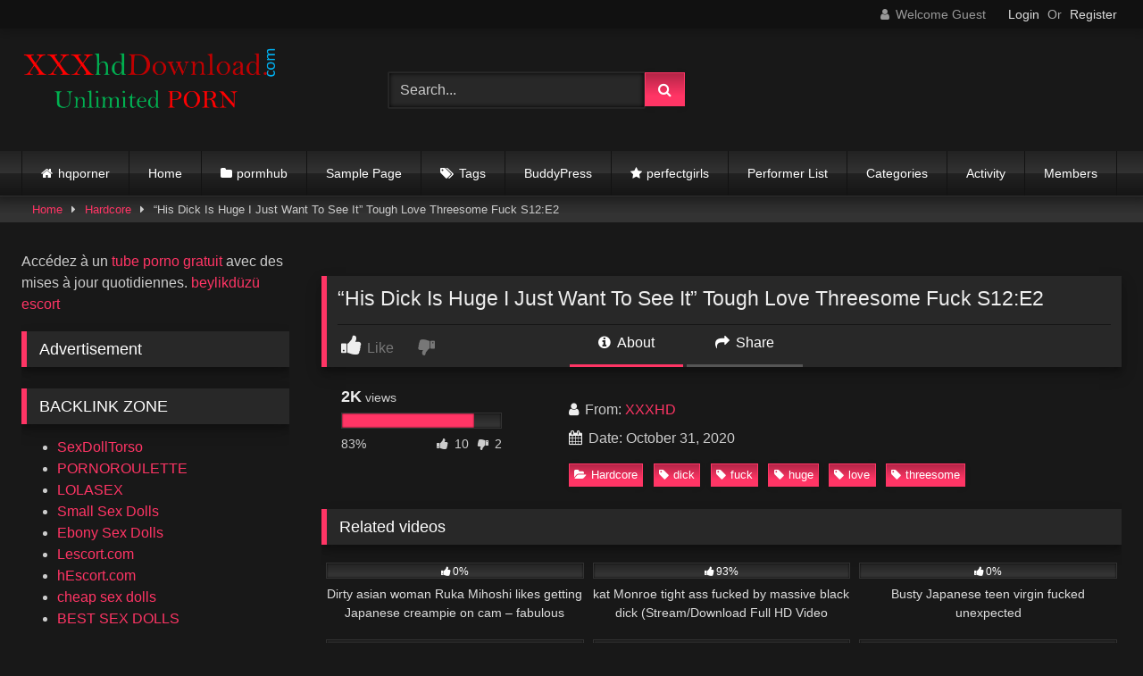

--- FILE ---
content_type: text/html; charset=UTF-8
request_url: https://xxxhddownload.com/his-dick-is-huge-i-just-want-to-see-it-tough-love-threesome-fuck-s12e2/
body_size: 23563
content:
<!DOCTYPE html>


<html lang="en-US" prefix="og: https://ogp.me/ns#">
<head>
<meta charset="UTF-8">
<meta content='width=device-width, initial-scale=1.0, maximum-scale=1.0, user-scalable=0' name='viewport' />
<link rel="profile" href="https://gmpg.org/xfn/11">
<link rel="icon" href="
https://xxxhddownload.com/wp-content/webpc-passthru.php?src=https://www.xxxhddownload.com/wp-content/uploads/2019/10/favi-hot.jpg&amp;nocache=1">

<!-- Meta social networks -->

<!-- Meta Facebook -->
<meta property="fb:app_id" content="966242223397117" />
<meta property="og:url" content="https://xxxhddownload.com/his-dick-is-huge-i-just-want-to-see-it-tough-love-threesome-fuck-s12e2/" />
<meta property="og:type" content="article" />
<meta property="og:title" content="&quot;His Dick Is Huge I Just Want To See It&quot; Tough Love Threesome Fuck S12:E2" />
<meta property="og:description" content="&quot;His Dick Is Huge I Just Want To See It&quot; Tough Love Threesome Fuck S12:E2" />
<meta property="og:image" content="https://xxxhddownload.com/wp-content/webpc-passthru.php?src=https://xxxhddownload.com/wp-content/uploads/2020/10/his-dick-is-huge-i-just-want-to-see-it-tough-love-threesome-fuck-s12e2.jpg&amp;nocache=1" />
<meta property="og:image:width" content="200" />
<meta property="og:image:height" content="200" />

<!-- Meta Twitter -->
<meta name="twitter:card" content="summary">
<!--<meta name="twitter:site" content="@site_username">-->
<meta name="twitter:title" content="&quot;His Dick Is Huge I Just Want To See It&quot; Tough Love Threesome Fuck S12:E2">
<meta name="twitter:description" content="&quot;His Dick Is Huge I Just Want To See It&quot; Tough Love Threesome Fuck S12:E2">
<!--<meta name="twitter:creator" content="@creator_username">-->
<meta name="twitter:image" content="https://xxxhddownload.com/wp-content/webpc-passthru.php?src=https://xxxhddownload.com/wp-content/uploads/2020/10/his-dick-is-huge-i-just-want-to-see-it-tough-love-threesome-fuck-s12e2.jpg&amp;nocache=1">
<!--<meta name="twitter:domain" content="YourDomain.com">-->

<!-- Temp Style -->
<style>
	.post-thumbnail {
		aspect-ratio: 135/170;
	}
	.post-thumbnail video,
	.post-thumbnail img {
		object-fit: cover;
	}

	.video-debounce-bar {
		background: #FF3565!important;
	}

			
			button,
		.button,
		input[type="button"],
		input[type="reset"],
		input[type="submit"],
		.label,
		.label:visited,
		.pagination ul li a,
		.widget_categories ul li a,
		.comment-reply-link,
		a.tag-cloud-link,
		.template-actors li a {
			background: -moz-linear-gradient(top, rgba(0,0,0,0.3) 0%, rgba(0,0,0,0) 70%); /* FF3.6-15 */
			background: -webkit-linear-gradient(top, rgba(0,0,0,0.3) 0%,rgba(0,0,0,0) 70%); /* Chrome10-25,Safari5.1-6 */
			background: linear-gradient(to bottom, rgba(0,0,0,0.3) 0%,rgba(0,0,0,0) 70%); /* W3C, IE10+, FF16+, Chrome26+, Opera12+, Safari7+ */
			filter: progid:DXImageTransform.Microsoft.gradient( startColorstr='#a62b2b2b', endColorstr='#00000000',GradientType=0 ); /* IE6-9 */
			-moz-box-shadow: 0 1px 6px 0 rgba(0, 0, 0, 0.12);
			-webkit-box-shadow: 0 1px 6px 0 rgba(0, 0, 0, 0.12);
			-o-box-shadow: 0 1px 6px 0 rgba(0, 0, 0, 0.12);
			box-shadow: 0 1px 6px 0 rgba(0, 0, 0, 0.12);
		}
		input[type="text"],
		input[type="email"],
		input[type="url"],
		input[type="password"],
		input[type="search"],
		input[type="number"],
		input[type="tel"],
		input[type="range"],
		input[type="date"],
		input[type="month"],
		input[type="week"],
		input[type="time"],
		input[type="datetime"],
		input[type="datetime-local"],
		input[type="color"],
		select,
		textarea,
		.wp-editor-container {
			-moz-box-shadow: 0 0 1px rgba(255, 255, 255, 0.3), 0 0 5px black inset;
			-webkit-box-shadow: 0 0 1px rgba(255, 255, 255, 0.3), 0 0 5px black inset;
			-o-box-shadow: 0 0 1px rgba(255, 255, 255, 0.3), 0 0 5px black inset;
			box-shadow: 0 0 1px rgba(255, 255, 255, 0.3), 0 0 5px black inset;
		}
		#site-navigation {
			background: #222222;
			background: -moz-linear-gradient(top, #222222 0%, #333333 50%, #222222 51%, #151515 100%);
			background: -webkit-linear-gradient(top, #222222 0%,#333333 50%,#222222 51%,#151515 100%);
			background: linear-gradient(to bottom, #222222 0%,#333333 50%,#222222 51%,#151515 100%);
			filter: progid:DXImageTransform.Microsoft.gradient( startColorstr='#222222', endColorstr='#151515',GradientType=0 );
			-moz-box-shadow: 0 6px 6px 0 rgba(0, 0, 0, 0.12);
			-webkit-box-shadow: 0 6px 6px 0 rgba(0, 0, 0, 0.12);
			-o-box-shadow: 0 6px 6px 0 rgba(0, 0, 0, 0.12);
			box-shadow: 0 6px 6px 0 rgba(0, 0, 0, 0.12);
		}
		#site-navigation > ul > li:hover > a,
		#site-navigation ul li.current-menu-item a {
			background: -moz-linear-gradient(top, rgba(0,0,0,0.3) 0%, rgba(0,0,0,0) 70%);
			background: -webkit-linear-gradient(top, rgba(0,0,0,0.3) 0%,rgba(0,0,0,0) 70%);
			background: linear-gradient(to bottom, rgba(0,0,0,0.3) 0%,rgba(0,0,0,0) 70%);
			filter: progid:DXImageTransform.Microsoft.gradient( startColorstr='#a62b2b2b', endColorstr='#00000000',GradientType=0 );
			-moz-box-shadow: inset 0px 0px 2px 0px #000000;
			-webkit-box-shadow: inset 0px 0px 2px 0px #000000;
			-o-box-shadow: inset 0px 0px 2px 0px #000000;
			box-shadow: inset 0px 0px 2px 0px #000000;
			filter:progid:DXImageTransform.Microsoft.Shadow(color=#000000, Direction=NaN, Strength=2);
		}
		.rating-bar,
		.categories-list .thumb-block .entry-header,
		.actors-list .thumb-block .entry-header,
		#filters .filters-select,
		#filters .filters-options {
			background: -moz-linear-gradient(top, rgba(0,0,0,0.3) 0%, rgba(0,0,0,0) 70%); /* FF3.6-15 */
			background: -webkit-linear-gradient(top, rgba(0,0,0,0.3) 0%,rgba(0,0,0,0) 70%); /* Chrome10-25,Safari5.1-6 */
			background: linear-gradient(to bottom, rgba(0,0,0,0.3) 0%,rgba(0,0,0,0) 70%); /* W3C, IE10+, FF16+, Chrome26+, Opera12+, Safari7+ */
			-moz-box-shadow: inset 0px 0px 2px 0px #000000;
			-webkit-box-shadow: inset 0px 0px 2px 0px #000000;
			-o-box-shadow: inset 0px 0px 2px 0px #000000;
			box-shadow: inset 0px 0px 2px 0px #000000;
			filter:progid:DXImageTransform.Microsoft.Shadow(color=#000000, Direction=NaN, Strength=2);
		}
		.breadcrumbs-area {
			background: -moz-linear-gradient(top, rgba(0,0,0,0.3) 0%, rgba(0,0,0,0) 70%); /* FF3.6-15 */
			background: -webkit-linear-gradient(top, rgba(0,0,0,0.3) 0%,rgba(0,0,0,0) 70%); /* Chrome10-25,Safari5.1-6 */
			background: linear-gradient(to bottom, rgba(0,0,0,0.3) 0%,rgba(0,0,0,0) 70%); /* W3C, IE10+, FF16+, Chrome26+, Opera12+, Safari7+ */
		}
	
	.site-title a {
		font-family: Open Sans;
		font-size: 36px;
	}
	.site-branding .logo img {
		max-width: 300px;
		max-height: 120px;
		margin-top: 0px;
		margin-left: 0px;
	}
	a,
	.site-title a i,
	.thumb-block:hover .rating-bar i,
	.categories-list .thumb-block:hover .entry-header .cat-title:before,
	.required,
	.like #more:hover i,
	.dislike #less:hover i,
	.top-bar i:hover,
	.main-navigation .menu-item-has-children > a:after,
	.menu-toggle i,
	.main-navigation.toggled li:hover > a,
	.main-navigation.toggled li.focus > a,
	.main-navigation.toggled li.current_page_item > a,
	.main-navigation.toggled li.current-menu-item > a,
	#filters .filters-select:after,
	.morelink i,
	.top-bar .membership a i,
	.thumb-block:hover .photos-count i {
		color: #FF3565;
	}
	button,
	.button,
	input[type="button"],
	input[type="reset"],
	input[type="submit"],
	.label,
	.pagination ul li a.current,
	.pagination ul li a:hover,
	body #filters .label.secondary.active,
	.label.secondary:hover,
	.main-navigation li:hover > a,
	.main-navigation li.focus > a,
	.main-navigation li.current_page_item > a,
	.main-navigation li.current-menu-item > a,
	.widget_categories ul li a:hover,
	.comment-reply-link,
	a.tag-cloud-link:hover,
	.template-actors li a:hover {
		border-color: #FF3565!important;
		background-color: #FF3565!important;
	}
	.rating-bar-meter,
	.vjs-play-progress,
	#filters .filters-options span:hover,
	.bx-wrapper .bx-controls-direction a,
	.top-bar .social-share a:hover,
	.thumb-block:hover span.hd-video,
	.featured-carousel .slide a:hover span.hd-video,
	.appContainer .ctaButton {
		background-color: #FF3565!important;
	}
	#video-tabs button.tab-link.active,
	.title-block,
	.widget-title,
	.page-title,
	.page .entry-title,
	.comments-title,
	.comment-reply-title,
	.morelink:hover {
		border-color: #FF3565!important;
	}

	/* Small desktops ----------- */
	@media only screen  and (min-width : 64.001em) and (max-width : 84em) {
		#main .thumb-block {
			width: 33.33%!important;
		}
	}

	/* Desktops and laptops ----------- */
	@media only screen  and (min-width : 84.001em) {
		#main .thumb-block {
			width: 33.33%!important;
		}
	}

</style>

<!-- Google Analytics -->

<!-- Meta Verification -->


<!-- Search Engine Optimization by Rank Math - https://rankmath.com/ -->
<title>&quot;His Dick Is Huge I Just Want To See It&quot; Tough Love Threesome Fuck S12:E2</title>
<meta name="robots" content="follow, index, max-snippet:-1, max-video-preview:-1, max-image-preview:large"/>
<link rel="canonical" href="https://xxxhddownload.com/his-dick-is-huge-i-just-want-to-see-it-tough-love-threesome-fuck-s12e2/" />
<meta property="og:locale" content="en_US" />
<meta property="og:type" content="article" />
<meta property="og:title" content="&quot;His Dick Is Huge I Just Want To See It&quot; Tough Love Threesome Fuck S12:E2" />
<meta property="og:url" content="https://xxxhddownload.com/his-dick-is-huge-i-just-want-to-see-it-tough-love-threesome-fuck-s12e2/" />
<meta property="og:site_name" content="XXX HD DOWNLOAD | XXX DOWNLOAD | XVIDEO DOWNLOAD" />
<meta property="article:tag" content="dick" />
<meta property="article:tag" content="fuck" />
<meta property="article:tag" content="huge" />
<meta property="article:tag" content="love" />
<meta property="article:tag" content="threesome" />
<meta property="article:section" content="Hardcore" />
<meta property="og:updated_time" content="2021-03-08T06:16:40+00:00" />
<meta property="fb:app_id" content="16honeys" />
<meta property="og:image" content="https://xxxhddownload.com/wp-content/webpc-passthru.php?src=https://xxxhddownload.com/wp-content/uploads/2020/10/his-dick-is-huge-i-just-want-to-see-it-tough-love-threesome-fuck-s12e2.jpg&amp;nocache=1" />
<meta property="og:image:secure_url" content="https://xxxhddownload.com/wp-content/webpc-passthru.php?src=https://xxxhddownload.com/wp-content/uploads/2020/10/his-dick-is-huge-i-just-want-to-see-it-tough-love-threesome-fuck-s12e2.jpg&amp;nocache=1" />
<meta property="og:image:width" content="600" />
<meta property="og:image:height" content="337" />
<meta property="og:image:alt" content="&#8220;His Dick Is Huge I Just Want To See It&#8221; Tough Love Threesome Fuck S12:E2" />
<meta property="og:image:type" content="image/jpeg" />
<meta name="twitter:card" content="summary_large_image" />
<meta name="twitter:title" content="&quot;His Dick Is Huge I Just Want To See It&quot; Tough Love Threesome Fuck S12:E2" />
<meta name="twitter:image" content="https://xxxhddownload.com/wp-content/webpc-passthru.php?src=https://xxxhddownload.com/wp-content/uploads/2020/10/his-dick-is-huge-i-just-want-to-see-it-tough-love-threesome-fuck-s12e2.jpg&amp;nocache=1" />
<!-- /Rank Math WordPress SEO plugin -->

<link rel='dns-prefetch' href='//vjs.zencdn.net' />
<link rel='dns-prefetch' href='//unpkg.com' />
<link rel="alternate" type="application/rss+xml" title="XXX HD DOWNLOAD | XXX DOWNLOAD | XVIDEO DOWNLOAD &raquo; Feed" href="https://xxxhddownload.com/feed/" />
<link rel="alternate" type="application/rss+xml" title="XXX HD DOWNLOAD | XXX DOWNLOAD | XVIDEO DOWNLOAD &raquo; Comments Feed" href="https://xxxhddownload.com/comments/feed/" />
<link rel="alternate" type="application/rss+xml" title="XXX HD DOWNLOAD | XXX DOWNLOAD | XVIDEO DOWNLOAD &raquo; &#8220;His Dick Is Huge I Just Want To See It&#8221; Tough Love Threesome Fuck S12:E2 Comments Feed" href="https://xxxhddownload.com/his-dick-is-huge-i-just-want-to-see-it-tough-love-threesome-fuck-s12e2/feed/" />
<link rel="alternate" title="oEmbed (JSON)" type="application/json+oembed" href="https://xxxhddownload.com/wp-json/oembed/1.0/embed?url=https%3A%2F%2Fxxxhddownload.com%2Fhis-dick-is-huge-i-just-want-to-see-it-tough-love-threesome-fuck-s12e2%2F" />
<link rel="alternate" title="oEmbed (XML)" type="text/xml+oembed" href="https://xxxhddownload.com/wp-json/oembed/1.0/embed?url=https%3A%2F%2Fxxxhddownload.com%2Fhis-dick-is-huge-i-just-want-to-see-it-tough-love-threesome-fuck-s12e2%2F&#038;format=xml" />
<style id='wp-img-auto-sizes-contain-inline-css' type='text/css'>
img:is([sizes=auto i],[sizes^="auto," i]){contain-intrinsic-size:3000px 1500px}
/*# sourceURL=wp-img-auto-sizes-contain-inline-css */
</style>

<style id='wp-emoji-styles-inline-css' type='text/css'>

	img.wp-smiley, img.emoji {
		display: inline !important;
		border: none !important;
		box-shadow: none !important;
		height: 1em !important;
		width: 1em !important;
		margin: 0 0.07em !important;
		vertical-align: -0.1em !important;
		background: none !important;
		padding: 0 !important;
	}
/*# sourceURL=wp-emoji-styles-inline-css */
</style>
<link rel='stylesheet' id='wp-block-library-css' href='https://xxxhddownload.com/wp-includes/css/dist/block-library/style.min.css?ver=6.9' type='text/css' media='all' />
<style id='global-styles-inline-css' type='text/css'>
:root{--wp--preset--aspect-ratio--square: 1;--wp--preset--aspect-ratio--4-3: 4/3;--wp--preset--aspect-ratio--3-4: 3/4;--wp--preset--aspect-ratio--3-2: 3/2;--wp--preset--aspect-ratio--2-3: 2/3;--wp--preset--aspect-ratio--16-9: 16/9;--wp--preset--aspect-ratio--9-16: 9/16;--wp--preset--color--black: #000000;--wp--preset--color--cyan-bluish-gray: #abb8c3;--wp--preset--color--white: #ffffff;--wp--preset--color--pale-pink: #f78da7;--wp--preset--color--vivid-red: #cf2e2e;--wp--preset--color--luminous-vivid-orange: #ff6900;--wp--preset--color--luminous-vivid-amber: #fcb900;--wp--preset--color--light-green-cyan: #7bdcb5;--wp--preset--color--vivid-green-cyan: #00d084;--wp--preset--color--pale-cyan-blue: #8ed1fc;--wp--preset--color--vivid-cyan-blue: #0693e3;--wp--preset--color--vivid-purple: #9b51e0;--wp--preset--gradient--vivid-cyan-blue-to-vivid-purple: linear-gradient(135deg,rgb(6,147,227) 0%,rgb(155,81,224) 100%);--wp--preset--gradient--light-green-cyan-to-vivid-green-cyan: linear-gradient(135deg,rgb(122,220,180) 0%,rgb(0,208,130) 100%);--wp--preset--gradient--luminous-vivid-amber-to-luminous-vivid-orange: linear-gradient(135deg,rgb(252,185,0) 0%,rgb(255,105,0) 100%);--wp--preset--gradient--luminous-vivid-orange-to-vivid-red: linear-gradient(135deg,rgb(255,105,0) 0%,rgb(207,46,46) 100%);--wp--preset--gradient--very-light-gray-to-cyan-bluish-gray: linear-gradient(135deg,rgb(238,238,238) 0%,rgb(169,184,195) 100%);--wp--preset--gradient--cool-to-warm-spectrum: linear-gradient(135deg,rgb(74,234,220) 0%,rgb(151,120,209) 20%,rgb(207,42,186) 40%,rgb(238,44,130) 60%,rgb(251,105,98) 80%,rgb(254,248,76) 100%);--wp--preset--gradient--blush-light-purple: linear-gradient(135deg,rgb(255,206,236) 0%,rgb(152,150,240) 100%);--wp--preset--gradient--blush-bordeaux: linear-gradient(135deg,rgb(254,205,165) 0%,rgb(254,45,45) 50%,rgb(107,0,62) 100%);--wp--preset--gradient--luminous-dusk: linear-gradient(135deg,rgb(255,203,112) 0%,rgb(199,81,192) 50%,rgb(65,88,208) 100%);--wp--preset--gradient--pale-ocean: linear-gradient(135deg,rgb(255,245,203) 0%,rgb(182,227,212) 50%,rgb(51,167,181) 100%);--wp--preset--gradient--electric-grass: linear-gradient(135deg,rgb(202,248,128) 0%,rgb(113,206,126) 100%);--wp--preset--gradient--midnight: linear-gradient(135deg,rgb(2,3,129) 0%,rgb(40,116,252) 100%);--wp--preset--font-size--small: 13px;--wp--preset--font-size--medium: 20px;--wp--preset--font-size--large: 36px;--wp--preset--font-size--x-large: 42px;--wp--preset--spacing--20: 0.44rem;--wp--preset--spacing--30: 0.67rem;--wp--preset--spacing--40: 1rem;--wp--preset--spacing--50: 1.5rem;--wp--preset--spacing--60: 2.25rem;--wp--preset--spacing--70: 3.38rem;--wp--preset--spacing--80: 5.06rem;--wp--preset--shadow--natural: 6px 6px 9px rgba(0, 0, 0, 0.2);--wp--preset--shadow--deep: 12px 12px 50px rgba(0, 0, 0, 0.4);--wp--preset--shadow--sharp: 6px 6px 0px rgba(0, 0, 0, 0.2);--wp--preset--shadow--outlined: 6px 6px 0px -3px rgb(255, 255, 255), 6px 6px rgb(0, 0, 0);--wp--preset--shadow--crisp: 6px 6px 0px rgb(0, 0, 0);}:where(.is-layout-flex){gap: 0.5em;}:where(.is-layout-grid){gap: 0.5em;}body .is-layout-flex{display: flex;}.is-layout-flex{flex-wrap: wrap;align-items: center;}.is-layout-flex > :is(*, div){margin: 0;}body .is-layout-grid{display: grid;}.is-layout-grid > :is(*, div){margin: 0;}:where(.wp-block-columns.is-layout-flex){gap: 2em;}:where(.wp-block-columns.is-layout-grid){gap: 2em;}:where(.wp-block-post-template.is-layout-flex){gap: 1.25em;}:where(.wp-block-post-template.is-layout-grid){gap: 1.25em;}.has-black-color{color: var(--wp--preset--color--black) !important;}.has-cyan-bluish-gray-color{color: var(--wp--preset--color--cyan-bluish-gray) !important;}.has-white-color{color: var(--wp--preset--color--white) !important;}.has-pale-pink-color{color: var(--wp--preset--color--pale-pink) !important;}.has-vivid-red-color{color: var(--wp--preset--color--vivid-red) !important;}.has-luminous-vivid-orange-color{color: var(--wp--preset--color--luminous-vivid-orange) !important;}.has-luminous-vivid-amber-color{color: var(--wp--preset--color--luminous-vivid-amber) !important;}.has-light-green-cyan-color{color: var(--wp--preset--color--light-green-cyan) !important;}.has-vivid-green-cyan-color{color: var(--wp--preset--color--vivid-green-cyan) !important;}.has-pale-cyan-blue-color{color: var(--wp--preset--color--pale-cyan-blue) !important;}.has-vivid-cyan-blue-color{color: var(--wp--preset--color--vivid-cyan-blue) !important;}.has-vivid-purple-color{color: var(--wp--preset--color--vivid-purple) !important;}.has-black-background-color{background-color: var(--wp--preset--color--black) !important;}.has-cyan-bluish-gray-background-color{background-color: var(--wp--preset--color--cyan-bluish-gray) !important;}.has-white-background-color{background-color: var(--wp--preset--color--white) !important;}.has-pale-pink-background-color{background-color: var(--wp--preset--color--pale-pink) !important;}.has-vivid-red-background-color{background-color: var(--wp--preset--color--vivid-red) !important;}.has-luminous-vivid-orange-background-color{background-color: var(--wp--preset--color--luminous-vivid-orange) !important;}.has-luminous-vivid-amber-background-color{background-color: var(--wp--preset--color--luminous-vivid-amber) !important;}.has-light-green-cyan-background-color{background-color: var(--wp--preset--color--light-green-cyan) !important;}.has-vivid-green-cyan-background-color{background-color: var(--wp--preset--color--vivid-green-cyan) !important;}.has-pale-cyan-blue-background-color{background-color: var(--wp--preset--color--pale-cyan-blue) !important;}.has-vivid-cyan-blue-background-color{background-color: var(--wp--preset--color--vivid-cyan-blue) !important;}.has-vivid-purple-background-color{background-color: var(--wp--preset--color--vivid-purple) !important;}.has-black-border-color{border-color: var(--wp--preset--color--black) !important;}.has-cyan-bluish-gray-border-color{border-color: var(--wp--preset--color--cyan-bluish-gray) !important;}.has-white-border-color{border-color: var(--wp--preset--color--white) !important;}.has-pale-pink-border-color{border-color: var(--wp--preset--color--pale-pink) !important;}.has-vivid-red-border-color{border-color: var(--wp--preset--color--vivid-red) !important;}.has-luminous-vivid-orange-border-color{border-color: var(--wp--preset--color--luminous-vivid-orange) !important;}.has-luminous-vivid-amber-border-color{border-color: var(--wp--preset--color--luminous-vivid-amber) !important;}.has-light-green-cyan-border-color{border-color: var(--wp--preset--color--light-green-cyan) !important;}.has-vivid-green-cyan-border-color{border-color: var(--wp--preset--color--vivid-green-cyan) !important;}.has-pale-cyan-blue-border-color{border-color: var(--wp--preset--color--pale-cyan-blue) !important;}.has-vivid-cyan-blue-border-color{border-color: var(--wp--preset--color--vivid-cyan-blue) !important;}.has-vivid-purple-border-color{border-color: var(--wp--preset--color--vivid-purple) !important;}.has-vivid-cyan-blue-to-vivid-purple-gradient-background{background: var(--wp--preset--gradient--vivid-cyan-blue-to-vivid-purple) !important;}.has-light-green-cyan-to-vivid-green-cyan-gradient-background{background: var(--wp--preset--gradient--light-green-cyan-to-vivid-green-cyan) !important;}.has-luminous-vivid-amber-to-luminous-vivid-orange-gradient-background{background: var(--wp--preset--gradient--luminous-vivid-amber-to-luminous-vivid-orange) !important;}.has-luminous-vivid-orange-to-vivid-red-gradient-background{background: var(--wp--preset--gradient--luminous-vivid-orange-to-vivid-red) !important;}.has-very-light-gray-to-cyan-bluish-gray-gradient-background{background: var(--wp--preset--gradient--very-light-gray-to-cyan-bluish-gray) !important;}.has-cool-to-warm-spectrum-gradient-background{background: var(--wp--preset--gradient--cool-to-warm-spectrum) !important;}.has-blush-light-purple-gradient-background{background: var(--wp--preset--gradient--blush-light-purple) !important;}.has-blush-bordeaux-gradient-background{background: var(--wp--preset--gradient--blush-bordeaux) !important;}.has-luminous-dusk-gradient-background{background: var(--wp--preset--gradient--luminous-dusk) !important;}.has-pale-ocean-gradient-background{background: var(--wp--preset--gradient--pale-ocean) !important;}.has-electric-grass-gradient-background{background: var(--wp--preset--gradient--electric-grass) !important;}.has-midnight-gradient-background{background: var(--wp--preset--gradient--midnight) !important;}.has-small-font-size{font-size: var(--wp--preset--font-size--small) !important;}.has-medium-font-size{font-size: var(--wp--preset--font-size--medium) !important;}.has-large-font-size{font-size: var(--wp--preset--font-size--large) !important;}.has-x-large-font-size{font-size: var(--wp--preset--font-size--x-large) !important;}
/*# sourceURL=global-styles-inline-css */
</style>

<style id='classic-theme-styles-inline-css' type='text/css'>
/*! This file is auto-generated */
.wp-block-button__link{color:#fff;background-color:#32373c;border-radius:9999px;box-shadow:none;text-decoration:none;padding:calc(.667em + 2px) calc(1.333em + 2px);font-size:1.125em}.wp-block-file__button{background:#32373c;color:#fff;text-decoration:none}
/*# sourceURL=/wp-includes/css/classic-themes.min.css */
</style>
<link rel='stylesheet' id='wpst-font-awesome-css' href='https://xxxhddownload.com/wp-content/themes/retrotube/assets/stylesheets/font-awesome/css/font-awesome.min.css?ver=4.7.0' type='text/css' media='all' />
<link rel='stylesheet' id='wpst-videojs-style-css' href='//vjs.zencdn.net/7.8.4/video-js.css?ver=7.8.4' type='text/css' media='all' />
<link rel='stylesheet' id='wpst-style-css' href='https://xxxhddownload.com/wp-content/themes/retrotube/style.css?ver=1.12.0.1767426064' type='text/css' media='all' />
<script type="text/javascript" src="https://xxxhddownload.com/wp-includes/js/jquery/jquery.min.js?ver=3.7.1" id="jquery-core-js"></script>
<script type="text/javascript" src="https://xxxhddownload.com/wp-includes/js/jquery/jquery-migrate.min.js?ver=3.4.1" id="jquery-migrate-js"></script>
<link rel="https://api.w.org/" href="https://xxxhddownload.com/wp-json/" /><link rel="alternate" title="JSON" type="application/json" href="https://xxxhddownload.com/wp-json/wp/v2/posts/2856" /><link rel="EditURI" type="application/rsd+xml" title="RSD" href="https://xxxhddownload.com/xmlrpc.php?rsd" />
<meta name="generator" content="WordPress 6.9" />
<link rel='shortlink' href='https://xxxhddownload.com/?p=2856' />
<link rel="pingback" href="https://xxxhddownload.com/xmlrpc.php"><link rel="icon" href="https://xxxhddownload.com/wp-content/webpc-passthru.php?src=https://xxxhddownload.com/wp-content/uploads/2021/07/cropped-logo-32x32.png&amp;nocache=1" sizes="32x32" />
<link rel="icon" href="https://xxxhddownload.com/wp-content/webpc-passthru.php?src=https://xxxhddownload.com/wp-content/uploads/2021/07/cropped-logo-192x192.png&amp;nocache=1" sizes="192x192" />
<link rel="apple-touch-icon" href="https://xxxhddownload.com/wp-content/webpc-passthru.php?src=https://xxxhddownload.com/wp-content/uploads/2021/07/cropped-logo-180x180.png&amp;nocache=1" />
<meta name="msapplication-TileImage" content="https://xxxhddownload.com/wp-content/webpc-passthru.php?src=https://xxxhddownload.com/wp-content/uploads/2021/07/cropped-logo-270x270.png&amp;nocache=1" />
</head>  <body class="wp-singular post-template-default single single-post postid-2856 single-format-video wp-embed-responsive wp-theme-retrotube"> <div id="page"> 	<a class="skip-link screen-reader-text" href="#content">Skip to content</a>  	<header id="masthead" class="site-header" role="banner">  			<div class="top-bar"> 		<div class="top-bar-content row"> 			<div class="social-share"> 							</div>  							<div class="membership"> 											<span class="welcome"><i class="fa fa-user"></i> <span>Welcome Guest</span></span> 						<span class="login"><a href="#wpst-login">Login</a></span> 						<span class="or">Or</span> 						<span class="login"><a href="#wpst-register">Register</a></span> 									</div> 					</div> 	</div>  	 		<div class="site-branding row"> 			<div class="logo"> 									<a href="https://xxxhddownload.com/" rel="home" title="XXX HD DOWNLOAD | XXX DOWNLOAD | XVIDEO DOWNLOAD"><img src=" 										https://xxxhddownload.com/wp-content/webpc-passthru.php?src=https://xxxhddownload.com/wp-content/uploads/2026/01/xxxhd_new-logo_.png&amp;nocache=1					" alt="XXX HD DOWNLOAD | XXX DOWNLOAD | XVIDEO DOWNLOAD"></a> 				 							</div> 							<div class="header-search small-search"> 	<form method="get" id="searchform" action="https://xxxhddownload.com/">         					<input class="input-group-field" value="Search..." name="s" id="s" onfocus="if (this.value == 'Search...') {this.value = '';}" onblur="if (this.value == '') {this.value = 'Search...';}" type="text" /> 				 		<input class="button fa-input" type="submit" id="searchsubmit" value="&#xf002;" />         	</form> </div>										<div class="happy-header"> 					<!-- JuicyAds v3.0 -->  <script type="text/javascript" data-cfasync="false" async src="https://poweredby.jads.co/js/jads.js"></script>  <ins id="1076402" data-width="300" data-height="112"></ins>  <script type="text/javascript" data-cfasync="false" async>(adsbyjuicy = window.adsbyjuicy || []).push({'adzone':1076402});</script>  <!--JuicyAds END-->				</div> 					</div><!-- .site-branding -->  		<nav id="site-navigation" class="main-navigation 					membership-enabled" role="navigation"> 			<div id="head-mobile"></div> 			<div class="button-nav"></div> 			<ul id="menu-main-menu" class="row"><li id="menu-item-644" class="home-icon menu-item menu-item-type-custom menu-item-object-custom menu-item-644"><a href="https://www.xxxhddownload.com">hqporner</a></li> <li id="menu-item-6227" class="menu-item menu-item-type-custom menu-item-object-custom menu-item-6227"><a href="https://popcorn.mytubepress.com/light/">Home</a></li> <li id="menu-item-645" class="cat-icon menu-item menu-item-type-post_type menu-item-object-page menu-item-645"><a href="https://xxxhddownload.com/categories/">pormhub</a></li> <li id="menu-item-6228" class="menu-item menu-item-type-post_type menu-item-object-page menu-item-6228"><a href="https://xxxhddownload.com/sample-page-2/">Sample Page</a></li> <li id="menu-item-646" class="tag-icon menu-item menu-item-type-post_type menu-item-object-page menu-item-646"><a href="https://xxxhddownload.com/tags/">Tags</a></li> <li id="menu-item-6229" class="menu-item menu-item-type-custom menu-item-object-custom menu-item-6229"><a href="#">BuddyPress</a></li> <li id="menu-item-647" class="star-icon menu-item menu-item-type-post_type menu-item-object-page menu-item-647"><a href="https://xxxhddownload.com/actors/">perfectgirls</a></li> <li id="menu-item-6230" class="menu-item menu-item-type-post_type menu-item-object-page menu-item-6230"><a href="https://xxxhddownload.com/performer-list/">Performer List</a></li> <li id="menu-item-6231" class="menu-item menu-item-type-post_type menu-item-object-page menu-item-6231"><a href="https://xxxhddownload.com/categories-2/">Categories</a></li> <li id="menu-item-6246" class="menu-item menu-item-type-post_type menu-item-object-page menu-item-6246"><a href="https://xxxhddownload.com/activity-2/">Activity</a></li> <li id="menu-item-6245" class="menu-item menu-item-type-post_type menu-item-object-page menu-item-6245"><a href="https://xxxhddownload.com/members-2/">Members</a></li> </ul>		</nav><!-- #site-navigation -->  		<div class="clear"></div>  					<div class="happy-header-mobile"> 				<!-- JuicyAds v3.0 -->  <script type="text/javascript" data-cfasync="false" async src="https://poweredby.jads.co/js/jads.js"></script>  <ins id="1076402" data-width="300" data-height="112"></ins>  <script type="text/javascript" data-cfasync="false" async>(adsbyjuicy = window.adsbyjuicy || []).push({'adzone':1076402});</script>  <!--JuicyAds END-->			</div> 			</header><!-- #masthead -->  	<div class="breadcrumbs-area"><div class="row"><div id="breadcrumbs"><a href="https://xxxhddownload.com">Home</a><span class="separator"><i class="fa fa-caret-right"></i></span><a href="https://xxxhddownload.com/xxxhd/hardcore/">Hardcore</a><span class="separator"><i class="fa fa-caret-right"></i></span><span class="current">&#8220;His Dick Is Huge I Just Want To See It&#8221; Tough Love Threesome Fuck S12:E2</span></div></div></div> 	 	<div id="content" class="site-content row"> 	<div id="primary" class="content-area with-sidebar-left"> 		<main id="main" class="site-main with-sidebar-left" role="main">  		 <article id="post-2856" class="post-2856 post type-post status-publish format-video has-post-thumbnail hentry category-hardcore tag-dick tag-fuck tag-huge tag-love tag-threesome post_format-post-format-video" itemprop="video" itemscope itemtype="https://schema.org/VideoObject"> 	<meta itemprop="author" content="XXXHD" /><meta itemprop="name" content="&#8220;His Dick Is Huge I Just Want To See It&#8221; Tough Love Threesome Fuck S12:E2" /><meta itemprop="description" content="&#8220;His Dick Is Huge I Just Want To See It&#8221; Tough Love Threesome Fuck S12:E2" /><meta itemprop="duration" content="P0DT0H13M0S" /><meta itemprop="thumbnailUrl" content="https://xxxhddownload.com/wp-content/webpc-passthru.php?src=https://xxxhddownload.com/wp-content/uploads/2020/10/his-dick-is-huge-i-just-want-to-see-it-tough-love-threesome-fuck-s12e2.jpg&amp;nocache=1" /><meta itemprop="embedURL" content="https://www.xvideos.com/embedframe/53335947" /><meta itemprop="uploadDate" content="2020-10-31T07:11:01+00:00" />	<header class="entry-header"> 		 		<div class="video-player"> 	<div class="responsive-player"><iframe src="https://xxxhddownload.com/wp-content/plugins/clean-tube-player/public/player-x.php?q=[base64]" frameborder="0" scrolling="no" allowfullscreen></iframe></div></div>  					<div class="happy-under-player"> 				<!-- JuicyAds v3.0 -->  <script type="text/javascript" data-cfasync="false" async src="https://poweredby.jads.co/js/jads.js"></script>  <ins id="864581" data-width="300" data-height="262"></ins>  <script type="text/javascript" data-cfasync="false" async>(adsbyjuicy = window.adsbyjuicy || []).push({'adzone':864581});</script>  <!--JuicyAds END-->			</div> 		 					<div class="happy-under-player-mobile"> 				<!-- JuicyAds v3.0 -->  <script type="text/javascript" data-cfasync="false" async src="https://poweredby.jads.co/js/jads.js"></script>  <ins id="864581" data-width="300" data-height="262"></ins>  <script type="text/javascript" data-cfasync="false" async>(adsbyjuicy = window.adsbyjuicy || []).push({'adzone':864581});</script>  <!--JuicyAds END-->			</div> 		 		 		 		<div class="title-block box-shadow"> 			<h1 class="entry-title" itemprop="name">&#8220;His Dick Is Huge I Just Want To See It&#8221; Tough Love Threesome Fuck S12:E2</h1>							<div id="rating"> 					<span id="video-rate"><span class="post-like"><a href="#" data-post_id="2856" data-post_like="like"><span class="like" title="I like this"><span id="more"><i class="fa fa-thumbs-up"></i> <span class="grey-link">Like</span></span></a> 		<a href="#" data-post_id="2856" data-post_like="dislike"> 			<span title="I dislike this" class="qtip dislike"><span id="less"><i class="fa fa-thumbs-down fa-flip-horizontal"></i></span></span> 		</a></span></span> 									</div> 						<div id="video-tabs" class="tabs"> 				<button class="tab-link active about" data-tab-id="video-about"><i class="fa fa-info-circle"></i> About</button> 									<button class="tab-link share" data-tab-id="video-share"><i class="fa fa-share"></i> Share</button> 							</div> 		</div>  		<div class="clear"></div>  	</header><!-- .entry-header -->  	<div class="entry-content"> 					<div id="rating-col"> 									<div id="video-views"><span>0</span> views</div>									<div class="rating-bar"> 						<div class="rating-bar-meter"></div> 					</div> 					<div class="rating-result"> 							<div class="percentage">0%</div> 						<div class="likes"> 							<i class="fa fa-thumbs-up"></i> <span class="likes_count">0</span> 							<i class="fa fa-thumbs-down fa-flip-horizontal"></i> <span class="dislikes_count">0</span> 						</div> 					</div> 							</div> 				<div class="tab-content"> 						<div id="video-about" class="width70"> 					<div class="video-description"> 													<div class="desc 															more"> 															</div> 											</div> 									<div id="video-author"> 						<i class="fa fa-user"></i> From: <a href="https://xxxhddownload.com/author/16honeys/" title="Posts by XXXHD" rel="author">XXXHD</a>					</div> 													<div id="video-date"> 						<i class="fa fa-calendar"></i> Date: October 31, 2020					</div> 																					<div class="tags"> 						<div class="tags-list"><a href="https://xxxhddownload.com/xxxhd/hardcore/" class="label" title="Hardcore"><i class="fa fa-folder-open"></i>Hardcore</a> <a href="https://xxxhddownload.com/tag/dick/" class="label" title="dick"><i class="fa fa-tag"></i>dick</a> <a href="https://xxxhddownload.com/tag/fuck/" class="label" title="fuck"><i class="fa fa-tag"></i>fuck</a> <a href="https://xxxhddownload.com/tag/huge/" class="label" title="huge"><i class="fa fa-tag"></i>huge</a> <a href="https://xxxhddownload.com/tag/love/" class="label" title="love"><i class="fa fa-tag"></i>love</a> <a href="https://xxxhddownload.com/tag/threesome/" class="label" title="threesome"><i class="fa fa-tag"></i>threesome</a> </div>					</div> 							</div> 							<div id="video-share"> 	<!-- Facebook --> 			<div id="fb-root"></div> 		<script>(function(d, s, id) {
		var js, fjs = d.getElementsByTagName(s)[0];
		if (d.getElementById(id)) return;
		js = d.createElement(s); js.id = id;
		js.src = 'https://connect.facebook.net/fr_FR/sdk.js#xfbml=1&version=v2.12';
		fjs.parentNode.insertBefore(js, fjs);
		}(document, 'script', 'facebook-jssdk'));</script> 		<a target="_blank" href="https://www.facebook.com/sharer/sharer.php?u=https://xxxhddownload.com/his-dick-is-huge-i-just-want-to-see-it-tough-love-threesome-fuck-s12e2/&amp;src=sdkpreparse"><i id="facebook" class="fa fa-facebook"></i></a> 	 	<!-- Twitter --> 			<a target="_blank" href="https://twitter.com/share?url=https://xxxhddownload.com/his-dick-is-huge-i-just-want-to-see-it-tough-love-threesome-fuck-s12e2/&text=&quot;His Dick Is Huge I Just Want To See It&quot; Tough Love Threesome Fuck S12:E2"><i id="twitter" class="fa fa-twitter"></i></a> 	 	<!-- Google Plus --> 			<a target="_blank" href="https://plus.google.com/share?url=https://xxxhddownload.com/his-dick-is-huge-i-just-want-to-see-it-tough-love-threesome-fuck-s12e2/"><i id="googleplus" class="fa fa-google-plus"></i></a> 	 	<!-- Linkedin --> 			<a target="_blank" href="https://www.linkedin.com/shareArticle?mini=true&amp;url=https://xxxhddownload.com/his-dick-is-huge-i-just-want-to-see-it-tough-love-threesome-fuck-s12e2/&amp;title=&quot;His Dick Is Huge I Just Want To See It&quot; Tough Love Threesome Fuck S12:E2&amp;summary=&quot;His Dick Is Huge I Just Want To See It&quot; Tough Love Threesome Fuck S12:E2&amp;source=https://xxxhddownload.com"><i id="linkedin" class="fa fa-linkedin"></i></a> 	 	<!-- Tumblr --> 			<a target="_blank" href="https://tumblr.com/widgets/share/tool?canonicalUrl=https://xxxhddownload.com/his-dick-is-huge-i-just-want-to-see-it-tough-love-threesome-fuck-s12e2/"><i id="tumblr" class="fa fa-tumblr-square"></i></a> 	 	<!-- Reddit --> 			<a target="_blank" href="https://www.reddit.com/submit?title=&quot;His Dick Is Huge I Just Want To See It&quot; Tough Love Threesome Fuck S12:E2&url=https://xxxhddownload.com/his-dick-is-huge-i-just-want-to-see-it-tough-love-threesome-fuck-s12e2/"><i id="reddit" class="fa fa-reddit-square"></i></a> 	 	<!-- Odnoklassniki --> 			<a target="_blank" href="https://www.odnoklassniki.ru/dk?st.cmd=addShare&st._surl=https://xxxhddownload.com/his-dick-is-huge-i-just-want-to-see-it-tough-love-threesome-fuck-s12e2/&title=&quot;His Dick Is Huge I Just Want To See It&quot; Tough Love Threesome Fuck S12:E2"><i id="odnoklassniki" class="fa fa-odnoklassniki"></i></a> 	 	<!-- VK --> 			<script type="text/javascript" src="https://vk.com/js/api/share.js?95" charset="windows-1251"></script> 		<a href="https://vk.com/share.php?url=https://xxxhddownload.com/his-dick-is-huge-i-just-want-to-see-it-tough-love-threesome-fuck-s12e2/" target="_blank"><i id="vk" class="fa fa-vk"></i></a> 	 	<!-- Email --> 			<a target="_blank" href="mailto:?subject=&amp;body=https://xxxhddownload.com/his-dick-is-huge-i-just-want-to-see-it-tough-love-threesome-fuck-s12e2/"><i id="email" class="fa fa-envelope"></i></a> 	</div> 					</div> 	</div><!-- .entry-content -->  	<div class="under-video-block"> 								<h2 class="widget-title">Related videos</h2>  			<div> 			 <article data-video-id="video_1" data-main-thumb="https://xxxhddownload.com/wp-content/webpc-passthru.php?src=https://xxxhddownload.com/wp-content/uploads/2025/04/dirty-asian-woman-ruka-mihoshi-likes-getting-japanese-creampie-on-cam-fabulous-japanese-adult-video.jpg&amp;nocache=1" data-trailer="https://xxxhddownload.com/wp-content/uploads/2025/04/dirty-asian-woman-ruka-mihoshi-likes-getting-japanese-creampie-on-cam-fabulous-japanese-adult-video.mp4" class="loop-video thumb-block video-preview-item full-width post-11193 post type-post status-publish format-video has-post-thumbnail hentry category-hardcore post_format-post-format-video" data-post-id="11193"> 	<a href="https://xxxhddownload.com/dirty-asian-woman-ruka-mihoshi-likes-getting-japanese-creampie-on-cam-fabulous-japanese-adult-video/" title="Dirty asian woman Ruka Mihoshi likes getting Japanese creampie on cam &#8211; fabulous Japanese Adult Video!"> 		<div class="post-thumbnail"> 			 			<div class="post-thumbnail-container"><img class="video-main-thumb" width="300" height="377.77777777778" src="https://xxxhddownload.com/wp-content/webpc-passthru.php?src=https://xxxhddownload.com/wp-content/uploads/2025/04/dirty-asian-woman-ruka-mihoshi-likes-getting-japanese-creampie-on-cam-fabulous-japanese-adult-video.jpg&amp;nocache=1" alt="Dirty asian woman Ruka Mihoshi likes getting Japanese creampie on cam &#8211; fabulous Japanese Adult Video!"></div>			<div class="video-overlay"></div>  						<span class="views"><i class="fa fa-eye"></i> 54</span>			<span class="duration"><i class="fa fa-clock-o"></i>10:00</span>		</div>  		<div class="rating-bar"><div class="rating-bar-meter" style="width:0%"></div><i class="fa fa-thumbs-up" aria-hidden="true"></i><span>0%</span></div> 		<header class="entry-header"> 			<span>Dirty asian woman Ruka Mihoshi likes getting Japanese creampie on cam &#8211; fabulous Japanese Adult Video!</span> 		</header> 	</a> </article>  <article data-video-id="video_2" data-main-thumb="https://xxxhddownload.com/wp-content/webpc-passthru.php?src=https://xxxhddownload.com/wp-content/uploads/2020/07/kat-monroe-tight-ass-fucked-by-massive-black-dick-stream-download-full-hd-video-here-https-openload-co-f-sqwmyk0wqds-kat-monroe-mp4.jpg&amp;nocache=1" data-trailer="https://cdn77-pic.xvideos-cdn.com/videos/videopreview/da/97/f8/da97f8df07f494658b3fe0f2e272a152_169.mp4" class="loop-video thumb-block video-preview-item full-width post-1256 post type-post status-publish format-video has-post-thumbnail hentry category-hardcore tag-ass tag-ass-fuck tag-black tag-black-dick tag-dick tag-fucked tag-full tag-hd tag-massive tag-tight tag-tight-ass tag-video post_format-post-format-video" data-post-id="1256"> 	<a href="https://xxxhddownload.com/kat-monroe-tight-ass-fucked-by-massive-black-dick-stream-download-full-hd-video/" title="kat Monroe tight ass fucked by massive black dick (Stream/Download Full HD Video"> 		<div class="post-thumbnail"> 			 			<div class="post-thumbnail-container"><img class="video-main-thumb" width="300" height="377.77777777778" src="https://xxxhddownload.com/wp-content/webpc-passthru.php?src=https://xxxhddownload.com/wp-content/uploads/2020/07/kat-monroe-tight-ass-fucked-by-massive-black-dick-stream-download-full-hd-video-here-https-openload-co-f-sqwmyk0wqds-kat-monroe-mp4.jpg&amp;nocache=1" alt="kat Monroe tight ass fucked by massive black dick (Stream/Download Full HD Video"></div>			<div class="video-overlay"></div>  						<span class="views"><i class="fa fa-eye"></i> 8K</span>			<span class="duration"><i class="fa fa-clock-o"></i>06:00</span>		</div>  		<div class="rating-bar"><div class="rating-bar-meter" style="width:93%"></div><i class="fa fa-thumbs-up" aria-hidden="true"></i><span>93%</span></div> 		<header class="entry-header"> 			<span>kat Monroe tight ass fucked by massive black dick (Stream/Download Full HD Video</span> 		</header> 	</a> </article>  <article data-video-id="video_3" data-main-thumb="https://xxxhddownload.com/wp-content/webpc-passthru.php?src=https://xxxhddownload.com/wp-content/uploads/2025/10/bee04b57e4e218a43af446a1e4f3072d.1.jpg&amp;nocache=1" data-trailer="https://xxxhddownload.com/wp-content/uploads/2025/10/busty-japanese-teen-virgin-fucked-unexpected.mp4" class="loop-video thumb-block video-preview-item full-width post-13298 post type-post status-publish format-video has-post-thumbnail hentry category-hardcore post_format-post-format-video" data-post-id="13298"> 	<a href="https://xxxhddownload.com/busty-japanese-teen-virgin-fucked-unexpected/" title="Busty Japanese teen virgin fucked unexpected"> 		<div class="post-thumbnail"> 			 			<div class="post-thumbnail-container"><img class="video-main-thumb" width="300" height="377.77777777778" src="https://xxxhddownload.com/wp-content/webpc-passthru.php?src=https://xxxhddownload.com/wp-content/uploads/2025/10/bee04b57e4e218a43af446a1e4f3072d.1.jpg&amp;nocache=1" alt="Busty Japanese teen virgin fucked unexpected"></div>			<div class="video-overlay"></div>  						<span class="views"><i class="fa fa-eye"></i> 7</span>			<span class="duration"><i class="fa fa-clock-o"></i>03:00</span>		</div>  		<div class="rating-bar"><div class="rating-bar-meter" style="width:0%"></div><i class="fa fa-thumbs-up" aria-hidden="true"></i><span>0%</span></div> 		<header class="entry-header"> 			<span>Busty Japanese teen virgin fucked unexpected</span> 		</header> 	</a> </article>  <article data-video-id="video_4" data-main-thumb="https://xxxhddownload.com/wp-content/webpc-passthru.php?src=https://xxxhddownload.com/wp-content/uploads/2025/11/480354927fbd8fad66cc5c5e4f1cbccb.1.jpg&amp;nocache=1" data-trailer="https://xxxhddownload.com/wp-content/uploads/2025/11/yui-hatanos-jav-is-steamy-passionate-japanese-blowjobs-and-great-sex.mp4" class="loop-video thumb-block video-preview-item full-width post-13676 post type-post status-publish format-video has-post-thumbnail hentry category-hardcore post_format-post-format-video actors-yui-hatano" data-post-id="13676"> 	<a href="https://xxxhddownload.com/yui-hatanos-jav-is-steamy-passionate-japanese-blowjobs-and-great-sex/" title="Yui Hatanos JAV is Steamy Passionate Japanese Blowjobs and Great Sex"> 		<div class="post-thumbnail"> 			 			<div class="post-thumbnail-container"><img class="video-main-thumb" width="300" height="377.77777777778" src="https://xxxhddownload.com/wp-content/webpc-passthru.php?src=https://xxxhddownload.com/wp-content/uploads/2025/11/480354927fbd8fad66cc5c5e4f1cbccb.1.jpg&amp;nocache=1" alt="Yui Hatanos JAV is Steamy Passionate Japanese Blowjobs and Great Sex"></div>			<div class="video-overlay"></div>  						<span class="views"><i class="fa fa-eye"></i> 11</span>			<span class="duration"><i class="fa fa-clock-o"></i>07:00</span>		</div>  		<div class="rating-bar"><div class="rating-bar-meter" style="width:0%"></div><i class="fa fa-thumbs-up" aria-hidden="true"></i><span>0%</span></div> 		<header class="entry-header"> 			<span>Yui Hatanos JAV is Steamy Passionate Japanese Blowjobs and Great Sex</span> 		</header> 	</a> </article>  <article data-video-id="video_5" data-main-thumb="https://xxxhddownload.com/wp-content/webpc-passthru.php?src=https://xxxhddownload.com/wp-content/uploads/2020/11/queen-danica.jpg&amp;nocache=1" data-trailer="https://cdn77-pic.xvideos-cdn.com/videos/videopreview/c5/74/42/c574429d0da4c357fd20beed135f4860_169.mp4" class="loop-video thumb-block video-preview-item full-width post-3414 post type-post status-publish format-video has-post-thumbnail hentry category-hardcore tag-queen post_format-post-format-video" data-post-id="3414"> 	<a href="https://xxxhddownload.com/queen-danica/" title="queen danica"> 		<div class="post-thumbnail"> 			 			<div class="post-thumbnail-container"><img class="video-main-thumb" width="300" height="377.77777777778" src="https://xxxhddownload.com/wp-content/webpc-passthru.php?src=https://xxxhddownload.com/wp-content/uploads/2020/11/queen-danica.jpg&amp;nocache=1" alt="queen danica"></div>			<div class="video-overlay"></div>  						<span class="views"><i class="fa fa-eye"></i> 1K</span>			<span class="duration"><i class="fa fa-clock-o"></i>15:00</span>		</div>  		<div class="rating-bar"><div class="rating-bar-meter" style="width:100%"></div><i class="fa fa-thumbs-up" aria-hidden="true"></i><span>100%</span></div> 		<header class="entry-header"> 			<span>queen danica</span> 		</header> 	</a> </article>  <article data-video-id="video_6" data-main-thumb="https://xxxhddownload.com/wp-content/webpc-passthru.php?src=https://xxxhddownload.com/wp-content/uploads/2025/03/the-fun-of-having-sex-with-sister-in-law-in-the-quilt-full-hd-uncut-hindi-sex-video.jpg&amp;nocache=1" data-trailer="https://xxxhddownload.com/wp-content/uploads/2025/03/the-fun-of-having-sex-with-sister-in-law-in-the-quilt-full-hd-uncut-hindi-sex-video.mp4" class="loop-video thumb-block video-preview-item full-width post-10915 post type-post status-publish format-video has-post-thumbnail hentry category-hardcore post_format-post-format-video" data-post-id="10915"> 	<a href="https://xxxhddownload.com/the-fun-of-having-sex-with-sister-in-law-in-the-quilt-full-hd-uncut-hindi-sex-video/" title="The fun of having sex with sister-in-law in the quilt.full HD uncut hindi sex video"> 		<div class="post-thumbnail"> 			 			<div class="post-thumbnail-container"><img class="video-main-thumb" width="300" height="377.77777777778" src="https://xxxhddownload.com/wp-content/webpc-passthru.php?src=https://xxxhddownload.com/wp-content/uploads/2025/03/the-fun-of-having-sex-with-sister-in-law-in-the-quilt-full-hd-uncut-hindi-sex-video.jpg&amp;nocache=1" alt="The fun of having sex with sister-in-law in the quilt.full HD uncut hindi sex video"></div>			<div class="video-overlay"></div>  						<span class="views"><i class="fa fa-eye"></i> 66</span>			<span class="duration"><i class="fa fa-clock-o"></i>08:00</span>		</div>  		<div class="rating-bar"><div class="rating-bar-meter" style="width:0%"></div><i class="fa fa-thumbs-up" aria-hidden="true"></i><span>0%</span></div> 		<header class="entry-header"> 			<span>The fun of having sex with sister-in-law in the quilt.full HD uncut hindi sex video</span> 		</header> 	</a> </article> 			</div> 						<div class="clear"></div> 			<div class="show-more-related"> 				<a class="button large" href="https://xxxhddownload.com/xxxhd/hardcore/">Show more related videos</a> 			</div> 					 	</div> <div class="clear"></div>  	 <div id="comments" class="comments-area">  		<div id="respond" class="comment-respond"> 		<h3 id="reply-title" class="comment-reply-title">Leave a Reply <small><a rel="nofollow" id="cancel-comment-reply-link" href="/his-dick-is-huge-i-just-want-to-see-it-tough-love-threesome-fuck-s12e2/#respond" style="display:none;">Cancel reply</a></small></h3><p class="must-log-in">                  You must be <a href="#wpst-login">logged in</a> to post a comment.</p>	</div><!-- #respond --> 	 </div><!-- #comments -->  </article><!-- #post-## -->  		</main><!-- #main --> 	</div><!-- #primary -->   	<aside id="sidebar" class="widget-area with-sidebar-left" role="complementary"> 					<div class="happy-sidebar"> 				<!-- JuicyAds v3.0 -->  <script type="text/javascript" data-cfasync="false" async src="https://poweredby.jads.co/js/jads.js"></script>  <ins id="849519" data-width="300" data-height="262"></ins>  <script type="text/javascript" data-cfasync="false" async>(adsbyjuicy = window.adsbyjuicy || []).push({'adzone':849519});</script>  <!--JuicyAds END-->			</div> 		Accédez à un <a href="https://tubedesexe.com">tube porno gratuit</a> avec des mises à jour quotidiennes. <a href="https://www.eskortbeylikduzu.com">beylikdüzü escort</a><section id="text-5" class="widget widget_text"><h2 class="widget-title">Advertisement</h2>			<div class="textwidget"><script data-cfasync="false" type="text/javascript" src="//stagepopkek.com/lv/esnk/1833258/code.js" async id="__clb-1833258"></script></div> 		</section><section id="text-20" class="widget widget_text"><h2 class="widget-title">BACKLINK ZONE</h2>			<div class="textwidget"><ul> <li><a href="https://www.sexdolltorso.com">SexDollTorso</a></li> <li><a href="https://pornoroulette.com/">PORNOROULETTE</a></li> <li><a href="https://www.lolasex.co.il/">LOLASEX</a></li> <li><a href="https://www.myminisexdoll.com/">Small Sex Dolls</a></li> <li><a href="https://www.uusexdoll.com/black-ebony-sex-dolls/">Ebony Sex Dolls </a></li> <li><a href="https://www.Lescort.com">Lescort.com</a></li> <li><a href="https://www.hEscort.com">hEscort.com</a></li> <li><a href="https://www.mshop.eu/sexleksaker/sexleksaker-for-honom/sexdockor">cheap sex dolls</a></li> <li><a href="https://www.nicesexdolls.com">BEST SEX DOLLS</a></li> </ul> </div> 		</section><section id="widget_videos_block-4" class="widget widget_videos_block"><h2 class="widget-title">FREE SEX DOUNLOD</h2>				<a class="more-videos label" href="https://xxxhddownload.com/?filter=random														&amp;cat=3425"><i class="fa fa-plus"></i> <span>More videos</span></a> 	<div class="videos-list"> 			 <article data-video-id="video_7" data-main-thumb="https://xxxhddownload.com/wp-content/webpc-passthru.php?src=https://xxxhddownload.com/wp-content/uploads/2021/01/mature-xvideos-sex-free-download-new-video.jpg&amp;nocache=1" data-trailer="https://img-l3.xvideos-cdn.com/videos/videopreview/2c/83/b2/2c83b2b791d26e75c8d89b53cf22d25f_169.mp4" class="loop-video thumb-block video-preview-item full-width post-4559 post type-post status-publish format-video has-post-thumbnail hentry category-free-sex-dounlod tag-aishwarya-porn-video tag-free-anal-porn tag-freeprn tag-honest-opinion-mature-xvideos tag-how-to-watch-porn-of-fire-stick tag-mature-modeling tag-mature-woman-breast-exam tag-mature-xvideos tag-porn-industry tag-review-mature-xvideos tag-sex-free-download tag-xnx-free post_format-post-format-video" data-post-id="4559"> 	<a href="https://xxxhddownload.com/mature-xvideos-sex-free-download-new-video/" title="Mature Xvideos &#8211; sex free download New Video"> 		<div class="post-thumbnail"> 			 			<div class="post-thumbnail-container"><img class="video-main-thumb" width="300" height="377.77777777778" src="https://xxxhddownload.com/wp-content/webpc-passthru.php?src=https://xxxhddownload.com/wp-content/uploads/2021/01/mature-xvideos-sex-free-download-new-video.jpg&amp;nocache=1" alt="Mature Xvideos &#8211; sex free download New Video"></div>			<div class="video-overlay"></div>  						<span class="views"><i class="fa fa-eye"></i> 3K</span>			<span class="duration"><i class="fa fa-clock-o"></i>05:00</span>		</div>  		<div class="rating-bar"><div class="rating-bar-meter" style="width:77%"></div><i class="fa fa-thumbs-up" aria-hidden="true"></i><span>77%</span></div> 		<header class="entry-header"> 			<span>Mature Xvideos &#8211; sex free download New Video</span> 		</header> 	</a> </article>  <article data-video-id="video_8" data-main-thumb="https://xxxhddownload.com/wp-content/webpc-passthru.php?src=https://xxxhddownload.com/wp-content/uploads/2021/01/4k-hd-porn-bangbros-free-popular-video.jpg&amp;nocache=1" data-trailer="https://img-hw.xvideos-cdn.com/videos/videopreview/70/34/e3/7034e38b88ff896da8cb7b65587fe856_169.mp4" class="loop-video thumb-block video-preview-item full-width post-4521 post type-post status-publish format-video has-post-thumbnail hentry category-free-sex-dounlod tag-4k-hd-porn tag-anal-sex tag-bangbros-free tag-do-girls-like-anal-sex tag-free-amateur-porn tag-free-full-porn-videos tag-girls-anal-sex tag-girls-who-like-anal tag-honest-opinion-4k-hd-porn tag-review-4k-hd-porn tag-the-ultimate-guide-to-anal-sex-for-women tag-top-free-porn-sites tag-xxnx-free post_format-post-format-video" data-post-id="4521"> 	<a href="https://xxxhddownload.com/4k-hd-porn-bangbros-free-popular-video/" title="4k Hd Porn  Bangbros Free Popular Video"> 		<div class="post-thumbnail"> 			 			<div class="post-thumbnail-container"><img class="video-main-thumb" width="300" height="377.77777777778" src="https://xxxhddownload.com/wp-content/webpc-passthru.php?src=https://xxxhddownload.com/wp-content/uploads/2021/01/4k-hd-porn-bangbros-free-popular-video.jpg&amp;nocache=1" alt="4k Hd Porn  Bangbros Free Popular Video"></div>			<div class="video-overlay"></div>  						<span class="views"><i class="fa fa-eye"></i> 7K</span>			<span class="duration"><i class="fa fa-clock-o"></i>08:00</span>		</div>  		<div class="rating-bar"><div class="rating-bar-meter" style="width:92%"></div><i class="fa fa-thumbs-up" aria-hidden="true"></i><span>92%</span></div> 		<header class="entry-header"> 			<span>4k Hd Porn  Bangbros Free Popular Video</span> 		</header> 	</a> </article>  <article data-video-id="video_9" data-main-thumb="https://xxxhddownload.com/wp-content/webpc-passthru.php?src=https://xxxhddownload.com/wp-content/uploads/2021/01/mature-porn-free-porb-urgent.jpg&amp;nocache=1" data-trailer="https://img-l3.xvideos-cdn.com/videos/videopreview/2f/c9/bf/2fc9bf51b6d1f50eb50b4e01816abd7a_169.mp4" class="loop-video thumb-block video-preview-item full-width post-4532 post type-post status-publish format-video has-post-thumbnail hentry category-free-sex-dounlod tag-free-hd-porn-movies tag-free-porb tag-free-porn-aloha tag-free-porn-redtube tag-girl-sex-black-digsunny-leone-2005xxx-porn-movies tag-hd-download-virgin-korean-sex-video tag-honest-opinion-mature-porn tag-mature-porn tag-porn-app-kaise-download-karen-pron-videos-kaise-download-karen tag-porn-shoot tag-porn-videos tag-review-mature-porn post_format-post-format-video" data-post-id="4532"> 	<a href="https://xxxhddownload.com/mature-porn-free-porb-urgent/" title="Mature Porn  Free Porb Urgent"> 		<div class="post-thumbnail"> 			 			<div class="post-thumbnail-container"><img class="video-main-thumb" width="300" height="377.77777777778" src="https://xxxhddownload.com/wp-content/webpc-passthru.php?src=https://xxxhddownload.com/wp-content/uploads/2021/01/mature-porn-free-porb-urgent.jpg&amp;nocache=1" alt="Mature Porn  Free Porb Urgent"></div>			<div class="video-overlay"></div>  						<span class="views"><i class="fa fa-eye"></i> 5K</span>			<span class="duration"><i class="fa fa-clock-o"></i>08:00</span>		</div>  		<div class="rating-bar"><div class="rating-bar-meter" style="width:84%"></div><i class="fa fa-thumbs-up" aria-hidden="true"></i><span>84%</span></div> 		<header class="entry-header"> 			<span>Mature Porn  Free Porb Urgent</span> 		</header> 	</a> </article>  <article data-video-id="video_10" data-main-thumb="https://xxxhddownload.com/wp-content/webpc-passthru.php?src=https://xxxhddownload.com/wp-content/uploads/2021/01/brazzers-sex-video-download-free-latina-porn-honest-video.jpg&amp;nocache=1" data-trailer="https://cdn77-pic.xvideos-cdn.com/videos/videopreview/0b/01/97/0b019755b896255c020c336ae2ee2d52_169.mp4" class="loop-video thumb-block video-preview-item full-width post-4494 post type-post status-publish format-video has-post-thumbnail hentry category-free-sex-dounlod tag-block-porn-website-app-for-android tag-block-porn-website-on-browser tag-brazzers-sex-video-download tag-favorite-porn-sites tag-free-bbw-porn tag-free-hot-porn tag-free-hot-sex-videos tag-free-iphone-porn tag-free-latina-porn tag-honest-opinion-brazzers-sex-video-download tag-how-to-watch-xxx-video tag-review-brazzers-sex-video-download tag-top-5-best-porn-sites post_format-post-format-video" data-post-id="4494"> 	<a href="https://xxxhddownload.com/brazzers-sex-video-download-free-latina-porn-honest-video/" title="Brazzers Sex Video Download &#8211; Free Latina Porn Honest Video"> 		<div class="post-thumbnail"> 			 			<div class="post-thumbnail-container"><img class="video-main-thumb" width="300" height="377.77777777778" src="https://xxxhddownload.com/wp-content/webpc-passthru.php?src=https://xxxhddownload.com/wp-content/uploads/2021/01/brazzers-sex-video-download-free-latina-porn-honest-video.jpg&amp;nocache=1" alt="Brazzers Sex Video Download &#8211; Free Latina Porn Honest Video"></div>			<div class="video-overlay"></div>  						<span class="views"><i class="fa fa-eye"></i> 1K</span>			<span class="duration"><i class="fa fa-clock-o"></i>06:00</span>		</div>  		<div class="rating-bar"><div class="rating-bar-meter" style="width:100%"></div><i class="fa fa-thumbs-up" aria-hidden="true"></i><span>100%</span></div> 		<header class="entry-header"> 			<span>Brazzers Sex Video Download &#8211; Free Latina Porn Honest Video</span> 		</header> 	</a> </article>  <article data-video-id="video_11" data-main-thumb="https://xxxhddownload.com/wp-content/webpc-passthru.php?src=https://xxxhddownload.com/wp-content/uploads/2021/01/free-vr-porn-free-live-sex-official-video.jpg&amp;nocache=1" data-trailer="https://img-l3.xvideos-cdn.com/videos/videopreview/d3/4a/f8/d34af85a6e7f1bf7136cac199e3e48e4_169.mp4" class="loop-video thumb-block video-preview-item full-width post-4691 post type-post status-publish format-video has-post-thumbnail hentry category-free-sex-dounlod tag-free-brazzers-porn tag-free-live-sex tag-free-poen tag-free-vr-porn tag-honest-opinion-free-vr-porn tag-review-free-vr-porn tag-xvideos-free-porn tag-xxx-video-free-download post_format-post-format-video" data-post-id="4691"> 	<a href="https://xxxhddownload.com/free-vr-porn-free-live-sex-official-video/" title="Free Vr Porn &#8211; Free Live Sex Official Video"> 		<div class="post-thumbnail"> 			 			<div class="post-thumbnail-container"><img class="video-main-thumb" width="300" height="377.77777777778" src="https://xxxhddownload.com/wp-content/webpc-passthru.php?src=https://xxxhddownload.com/wp-content/uploads/2021/01/free-vr-porn-free-live-sex-official-video.jpg&amp;nocache=1" alt="Free Vr Porn &#8211; Free Live Sex Official Video"></div>			<div class="video-overlay"></div>  						<span class="views"><i class="fa fa-eye"></i> 1K</span>			<span class="duration"><i class="fa fa-clock-o"></i>08:00</span>		</div>  		<div class="rating-bar"><div class="rating-bar-meter" style="width:100%"></div><i class="fa fa-thumbs-up" aria-hidden="true"></i><span>100%</span></div> 		<header class="entry-header"> 			<span>Free Vr Porn &#8211; Free Live Sex Official Video</span> 		</header> 	</a> </article>  <article data-video-id="video_12" data-main-thumb="https://xxxhddownload.com/wp-content/webpc-passthru.php?src=https://xxxhddownload.com/wp-content/uploads/2020/12/hindi-sex-video-dounlod-free-porn-sex-tube-videos-honest-video.jpg&amp;nocache=1" data-trailer="https://img-l3.xvideos-cdn.com/videos/videopreview/b1/ff/db/b1ffdb902880ad11d9d4a17d3f65362d_169.mp4" class="loop-video thumb-block video-preview-item full-width post-3884 post type-post status-publish format-video has-post-thumbnail hentry category-free-sex-dounlod tag-free-gay-cam tag-free-poeno tag-free-porn-100000 tag-free-porn-sex-tube-videos tag-free-purn tag-hindi-sex-video-dounlod tag-honest-opinion-hindi-sex-video-dounlod tag-imo-video-call-xxx tag-porno tag-review-hindi-sex-video-dounlod tag-xxx-love post_format-post-format-video" data-post-id="3884"> 	<a href="https://xxxhddownload.com/hindi-sex-video-dounlod-free-porn-sex-tube-videos-honest-video/" title="Hindi Sex Video Dounlod &#8211; Free Porn Sex Tube Videos Honest Video"> 		<div class="post-thumbnail"> 			 			<div class="post-thumbnail-container"><img class="video-main-thumb" width="300" height="377.77777777778" src="https://xxxhddownload.com/wp-content/webpc-passthru.php?src=https://xxxhddownload.com/wp-content/uploads/2020/12/hindi-sex-video-dounlod-free-porn-sex-tube-videos-honest-video.jpg&amp;nocache=1" alt="Hindi Sex Video Dounlod &#8211; Free Porn Sex Tube Videos Honest Video"></div>			<div class="video-overlay"></div>  						<span class="views"><i class="fa fa-eye"></i> 1K</span>			<span class="duration"><i class="fa fa-clock-o"></i>10:00</span>		</div>  		<div class="rating-bar"><div class="rating-bar-meter" style="width:87%"></div><i class="fa fa-thumbs-up" aria-hidden="true"></i><span>87%</span></div> 		<header class="entry-header"> 			<span>Hindi Sex Video Dounlod &#8211; Free Porn Sex Tube Videos Honest Video</span> 		</header> 	</a> </article> 	</div> 	<div class="clear"></div> 			</section><section id="text-21" class="widget widget_text"><h2 class="widget-title">Life Time Partner</h2>			<div class="textwidget"><ul> <li><a href="https://fortnite-porn.net">FORTNITE PORN</a></li> <li><a href="https://www.hydoll.jp/">ラブドール通販</a></li> <li><a href="https://www.hydoll.de/">sexpuppen</a></li> <li><a href="https://www.elovedolls.com/">Buy Love Dolls</a></li> <li><a href="https://topclassmassage.com/">부산출장안마</a></li> <li><a href="https://xxxbios.com/top-10-lists/hottest-latina-pornstars/">Latina pornstars</a></li> </ul> </div> 		</section><section id="widget_videos_block-6" class="widget widget_videos_block"><h2 class="widget-title">XNXX FREE DOWNLOAD</h2>				<a class="more-videos label" href="https://xxxhddownload.com/?filter=random														&amp;cat=2852"><i class="fa fa-plus"></i> <span>More videos</span></a> 	<div class="videos-list"> 			 <article data-video-id="video_13" data-main-thumb="https://xxxhddownload.com/wp-content/webpc-passthru.php?src=https://xxxhddownload.com/wp-content/uploads/2021/01/yoga-teacher-xnxx-xxx-vedio-dounlod-hd-popular-video.jpg&amp;nocache=1" data-trailer="https://cdn77-pic.xvideos-cdn.com/videos/videopreview/2f/cf/5b/2fcf5bfe18dc6b06ef93fdb3fc8e43cb_169.mp4" class="loop-video thumb-block video-preview-item full-width post-4979 post type-post status-publish format-video has-post-thumbnail hentry category-xnxx-free-download tag-beginners-yoga tag-chalu-yoga-teacher tag-english-sex-video-dounlod tag-honest-opinion-yoga-teacher-xnxx tag-hot-yoga-teacher tag-review-yoga-teacher-xnxx tag-sex-film-dounlod tag-when-you-have-a-hot-teacher tag-www-sex-video-dounlod tag-xxx-vedio-dounlod-hd tag-yoga-for-beginners tag-yoga-teacher tag-yoga-teacher-xnxx post_format-post-format-video" data-post-id="4979"> 	<a href="https://xxxhddownload.com/yoga-teacher-xnxx-xxx-vedio-dounlod-hd-popular-video/" title="Yoga Teacher Xnxx  Xxx Vedio Dounlod Hd Popular Video"> 		<div class="post-thumbnail"> 			 			<div class="post-thumbnail-container"><img class="video-main-thumb" width="300" height="377.77777777778" src="https://xxxhddownload.com/wp-content/webpc-passthru.php?src=https://xxxhddownload.com/wp-content/uploads/2021/01/yoga-teacher-xnxx-xxx-vedio-dounlod-hd-popular-video.jpg&amp;nocache=1" alt="Yoga Teacher Xnxx  Xxx Vedio Dounlod Hd Popular Video"></div>			<div class="video-overlay"></div>  						<span class="views"><i class="fa fa-eye"></i> 1K</span>			<span class="duration"><i class="fa fa-clock-o"></i>01:02:00</span>		</div>  		<div class="rating-bar"><div class="rating-bar-meter" style="width:57%"></div><i class="fa fa-thumbs-up" aria-hidden="true"></i><span>57%</span></div> 		<header class="entry-header"> 			<span>Yoga Teacher Xnxx  Xxx Vedio Dounlod Hd Popular Video</span> 		</header> 	</a> </article>  <article data-video-id="video_14" data-main-thumb="https://xxxhddownload.com/wp-content/webpc-passthru.php?src=https://xxxhddownload.com/wp-content/uploads/2020/12/porm-videos-free.jpg&amp;nocache=1" data-trailer="https://img-l3.xvideos-cdn.com/videos/videopreview/c9/43/c8/c943c831af6acee30efa412598bcbbfc_169.mp4" class="loop-video thumb-block video-preview-item full-width post-3644 post type-post status-publish format-video has-post-thumbnail hentry category-xnxx-free-download tag-xnxx-hindi-hd tag-xnxx-hindi-me tag-xnxx-hindi-movie tag-xnxx-hindi-new tag-xnxx-hindi-sex-video tag-xnxx-hindi-video tag-xnxx-hindi-vidio tag-xnxx-hitomi-tanaka post_format-post-format-video" data-post-id="3644"> 	<a href="https://xxxhddownload.com/porm-videos-free/" title="Porm videos free"> 		<div class="post-thumbnail"> 			 			<div class="post-thumbnail-container"><img class="video-main-thumb" width="300" height="377.77777777778" src="https://xxxhddownload.com/wp-content/webpc-passthru.php?src=https://xxxhddownload.com/wp-content/uploads/2020/12/porm-videos-free.jpg&amp;nocache=1" alt="Porm videos free"></div>			<div class="video-overlay"></div>  						<span class="views"><i class="fa fa-eye"></i> 1K</span>			<span class="duration"><i class="fa fa-clock-o"></i>01:07:00</span>		</div>  		<div class="rating-bar"><div class="rating-bar-meter" style="width:100%"></div><i class="fa fa-thumbs-up" aria-hidden="true"></i><span>100%</span></div> 		<header class="entry-header"> 			<span>Porm videos free</span> 		</header> 	</a> </article>  <article data-video-id="video_15" data-main-thumb="https://xxxhddownload.com/wp-content/webpc-passthru.php?src=https://xxxhddownload.com/wp-content/uploads/2021/01/tamil-xnxx-sex-sex-dounlod-must-see.jpg&amp;nocache=1" data-trailer="https://img-l3.xvideos-cdn.com/videos/videopreview/40/3a/71/403a71c5233f2d81ca49ced99cd19a89_169.mp4" class="loop-video thumb-block video-preview-item full-width post-5038 post type-post status-publish format-video has-post-thumbnail hentry category-xnxx-free-download tag-best-tamil-movies tag-honest-opinion-tamil-xnxx-sex tag-porn-free-dounlod tag-review-tamil-xnxx-sex tag-sex-dounlod tag-tamil-comdy-scenes tag-tamil-movie-clips tag-tamil-movies tag-tamil-sex-video-dounlod tag-tamil-xnxx-sex tag-tamil-gun-in tag-xxx-hd-video-dounlod post_format-post-format-video" data-post-id="5038"> 	<a href="https://xxxhddownload.com/tamil-xnxx-sex-sex-dounlod-must-see/" title="Tamil Xnxx Sex   Sex Dounlod Must See!"> 		<div class="post-thumbnail"> 			 			<div class="post-thumbnail-container"><img class="video-main-thumb" width="300" height="377.77777777778" src="https://xxxhddownload.com/wp-content/webpc-passthru.php?src=https://xxxhddownload.com/wp-content/uploads/2021/01/tamil-xnxx-sex-sex-dounlod-must-see.jpg&amp;nocache=1" alt="Tamil Xnxx Sex   Sex Dounlod Must See!"></div>			<div class="video-overlay"></div>  						<span class="views"><i class="fa fa-eye"></i> 1K</span>			<span class="duration"><i class="fa fa-clock-o"></i>01:28:00</span>		</div>  		<div class="rating-bar"><div class="rating-bar-meter" style="width:100%"></div><i class="fa fa-thumbs-up" aria-hidden="true"></i><span>100%</span></div> 		<header class="entry-header"> 			<span>Tamil Xnxx Sex   Sex Dounlod Must See!</span> 		</header> 	</a> </article>  <article data-video-id="video_16" data-main-thumb="https://xxxhddownload.com/wp-content/webpc-passthru.php?src=https://xxxhddownload.com/wp-content/uploads/2024/11/sultry-japanese-babe-sofia-takigawa-blows-beef-whistle-like-a-pro-best-jav.jpg&amp;nocache=1" data-trailer="https://xxxhddownload.com/wp-content/uploads/2024/11/sultry-japanese-babe-sofia-takigawa-blows-beef-whistle-like-a-pro-best-jav.mp4" class="loop-video thumb-block video-preview-item full-width post-9359 post type-post status-publish format-video has-post-thumbnail hentry category-xnxx-free-download post_format-post-format-video" data-post-id="9359"> 	<a href="https://xxxhddownload.com/sultry-japanese-babe-sofia-takigawa-blows-beef-whistle-like-a-pro-best-jav/" title="Sultry Japanese babe Sofia Takigawa blows beef whistle like a pro &#8211; best JAV!"> 		<div class="post-thumbnail"> 			 			<div class="post-thumbnail-container"><img class="video-main-thumb" width="300" height="377.77777777778" src="https://xxxhddownload.com/wp-content/webpc-passthru.php?src=https://xxxhddownload.com/wp-content/uploads/2024/11/sultry-japanese-babe-sofia-takigawa-blows-beef-whistle-like-a-pro-best-jav.jpg&amp;nocache=1" alt="Sultry Japanese babe Sofia Takigawa blows beef whistle like a pro &#8211; best JAV!"></div>			<div class="video-overlay"></div>  						<span class="views"><i class="fa fa-eye"></i> 677</span>			<span class="duration"><i class="fa fa-clock-o"></i>10:00</span>		</div>  		<div class="rating-bar"><div class="rating-bar-meter" style="width:100%"></div><i class="fa fa-thumbs-up" aria-hidden="true"></i><span>100%</span></div> 		<header class="entry-header"> 			<span>Sultry Japanese babe Sofia Takigawa blows beef whistle like a pro &#8211; best JAV!</span> 		</header> 	</a> </article>  <article data-video-id="video_17" data-main-thumb="https://xxxhddownload.com/wp-content/webpc-passthru.php?src=https://xxxhddownload.com/wp-content/uploads/2020/12/video-free-sex-movie-sex-scene.jpg&amp;nocache=1" data-trailer="https://cdn77-pic.xvideos-cdn.com/videos/videopreview/31/d4/12/31d412cf1adca8d129264739d9978f3e_169.mp4" class="loop-video thumb-block video-preview-item full-width post-3670 post type-post status-publish format-video has-post-thumbnail hentry category-xnxx-free-download tag-xnxx-condom tag-xnxx-creampie tag-xnxx-cute tag-xnxx-czech tag-xnxx-d tag-xnxx-dani tag-xnxx-danny tag-xnxx-dasi post_format-post-format-video" data-post-id="3670"> 	<a href="https://xxxhddownload.com/video-free-sex-movie-sex-scene/" title="Video free sex &#8211; Movie sex scene"> 		<div class="post-thumbnail"> 			 			<div class="post-thumbnail-container"><img class="video-main-thumb" width="300" height="377.77777777778" src="https://xxxhddownload.com/wp-content/webpc-passthru.php?src=https://xxxhddownload.com/wp-content/uploads/2020/12/video-free-sex-movie-sex-scene.jpg&amp;nocache=1" alt="Video free sex &#8211; Movie sex scene"></div>			<div class="video-overlay"></div>  						<span class="views"><i class="fa fa-eye"></i> 950</span>			<span class="duration"><i class="fa fa-clock-o"></i>12:00</span>		</div>  		<div class="rating-bar"><div class="rating-bar-meter" style="width:100%"></div><i class="fa fa-thumbs-up" aria-hidden="true"></i><span>100%</span></div> 		<header class="entry-header"> 			<span>Video free sex &#8211; Movie sex scene</span> 		</header> 	</a> </article>  <article data-video-id="video_18" data-main-thumb="https://xxxhddownload.com/wp-content/webpc-passthru.php?src=https://xxxhddownload.com/wp-content/uploads/2021/01/nxnx-sex-xxx-hd-dounlod-2021.jpg&amp;nocache=1" data-trailer="https://cdn77-pic.xvideos-cdn.com/videos/videopreview/d5/a3/b8/d5a3b842cea7446b798de32b5dc82328_169.mp4" class="loop-video thumb-block video-preview-item full-width post-5013 post type-post status-publish format-video has-post-thumbnail hentry category-xnxx-free-download tag-desi-sex-video-dounlod tag-hindi-sex-video-dounlod tag-honest-opinion-nxnx-sex tag-nxnx-sex tag-review-nxnx-sex tag-xxx-hd-dounlod tag-xxx-sex-video-dounlod post_format-post-format-video" data-post-id="5013"> 	<a href="https://xxxhddownload.com/nxnx-sex-xxx-hd-dounlod-2021/" title="Nxnx Sex  Xxx Hd Dounlod 2021"> 		<div class="post-thumbnail"> 			 			<div class="post-thumbnail-container"><img class="video-main-thumb" width="300" height="377.77777777778" src="https://xxxhddownload.com/wp-content/webpc-passthru.php?src=https://xxxhddownload.com/wp-content/uploads/2021/01/nxnx-sex-xxx-hd-dounlod-2021.jpg&amp;nocache=1" alt="Nxnx Sex  Xxx Hd Dounlod 2021"></div>			<div class="video-overlay"></div>  						<span class="views"><i class="fa fa-eye"></i> 1K</span>			<span class="duration"><i class="fa fa-clock-o"></i>01:58:00</span>		</div>  		<div class="rating-bar"><div class="rating-bar-meter" style="width:80%"></div><i class="fa fa-thumbs-up" aria-hidden="true"></i><span>80%</span></div> 		<header class="entry-header"> 			<span>Nxnx Sex  Xxx Hd Dounlod 2021</span> 		</header> 	</a> </article> 	</div> 	<div class="clear"></div> 			</section><section id="text-19" class="widget widget_text"><h2 class="widget-title">Add Zone</h2>			<div class="textwidget"><p><!-- JuicyAds v3.1 --><br /> <script type="text/javascript" data-cfasync="false" async src="https://poweredby.jads.co/js/jads.js"></script><br /> <ins id="849519" data-width="300" data-height="262"></ins><br /> <script type="text/javascript" data-cfasync="false" async>(adsbyjuicy = window.adsbyjuicy || []).push({'adzone':849519});</script><br /> <!--JuicyAds END--></p> </div> 		</section><section id="text-18" class="widget widget_text"><h2 class="widget-title">BEST PARTNER</h2>			<div class="textwidget"><ul> <li><a href="https://londontransgirls.com">Ts escort London</a></li> <li><a href="https://www.nicesexdolls.com">Best Sex Dolls</a></li> <li><a href="https://porngames.games">Sex Games</a></li> <li><a href="https://xxxgames.games">XXX Games</a></li> <li><a href="https://adultgames.games">Free Adult Games</a></li> <li><a href="https://freesexgames.games">Free Sex Games</a></li> <li><a href="https://hentaiporn.com">Hentai Games</a></li> <li><a href="https://hentaivideos.com">Hentai Videos</a></li> <li><a href="https://kelly-escort.ch">ESCORT FRAUEN</a></li> <li><a href="https://rolltheporn.com/">The Largest Subtitle Porn Site</a></li> <li><a href="https://pornjavhd.com/">Watch Best Free Porn</a></li> <li><a href="https://www.hydoll.com/">Buy Sex Dolls</a></li> </ul> <p><a href="https://www.lolasex.co.il/">LOLASEX</a> | <a href="https://www.myminisexdoll.com/">Small Sex Dolls</a> | <a href="https://www.uusexdoll.com/black-ebony-sex-dolls/">Ebony Sex Dolls </a> | <a href="https://www.hEscort.com">hEscort.com</a> | <a href="https://www.Lescort.com">Lescort.com</a> | <a href="https://xnxxmommy.com">XNXX MOM</a> | <a href="https://xxxvideoson.com">SON PORN</a> | <a href="https://xvix.eu/">XVIX</a> | <a href="https://thiccasians.com/">THICC ASIANS</a> | <a href="https://xvideousa.com">X VIDEO USA</a> | <a href="https://filmporno.it">FILMPORNO.IT</a> | <a href="https://bbc-anal.com">BBC anal</a>| <a href="https://deepfake-porn.com">Deepfake porn</a> | <a href="https://animehentaihub.com">Anime hentai</a> | <a href="https://porncrash.com/">Porncrash</a> | <a href="https://localxlist.org">local escorts</a></p> </div> 		</section>	</aside><!-- #sidebar -->  </div><!-- #content -->  <footer id="colophon" class="site-footer" role="contentinfo"> 	<div class="row"> 					<div class="happy-footer-mobile"> 				<!-- JuicyAds v3.0 -->  <script type="text/javascript" data-cfasync="false" async src="https://poweredby.jads.co/js/jads.js"></script>  <ins id="864581" data-width="300" data-height="262"></ins>  <script type="text/javascript" data-cfasync="false" async>(adsbyjuicy = window.adsbyjuicy || []).push({'adzone':864581});</script>  <!--JuicyAds END-->			</div> 						 		<div class="clear"></div>  							<div class="footer-menu-container"> 				<div class="menu-footer-container"><ul id="menu-footer" class="menu"><li id="menu-item-498" class="menu-item menu-item-type-custom menu-item-object-custom menu-item-498"><a href="https://www.xxxhddownload.com/">Home</a></li> <li id="menu-item-499" class="menu-item menu-item-type-post_type menu-item-object-page menu-item-499"><a href="https://xxxhddownload.com/about-us/">About Us</a></li> <li id="menu-item-1389" class="menu-item menu-item-type-post_type menu-item-object-page menu-item-1389"><a href="https://xxxhddownload.com/xxxnsex/">XXXNSEX</a></li> <li id="menu-item-500" class="menu-item menu-item-type-post_type menu-item-object-page menu-item-500"><a href="https://xxxhddownload.com/contact-us/">Contact Us</a></li> <li id="menu-item-501" class="menu-item menu-item-type-post_type menu-item-object-page menu-item-501"><a href="https://xxxhddownload.com/dmca/">DMCA</a></li> <li id="menu-item-502" class="menu-item menu-item-type-post_type menu-item-object-page menu-item-privacy-policy menu-item-502"><a rel="privacy-policy" href="https://xxxhddownload.com/privacy-policy/">Privacy Policy</a></li> <li id="menu-item-6195" class="menu-item menu-item-type-custom menu-item-object-custom menu-item-6195"><a href="https://www.vporn69.com">FREE VPORN VIDEOS</a></li> <li id="menu-item-1209" class="menu-item menu-item-type-custom menu-item-object-custom menu-item-home menu-item-1209"><a href="https://xxxhddownload.com">16HONEYS</a></li> <li id="menu-item-1394" class="menu-item menu-item-type-custom menu-item-object-custom menu-item-1394"><a href="https://thepornlinks.com/best-free-porn-sites/">FREE PORN SITES</a></li> <li id="menu-item-6131" class="menu-item menu-item-type-taxonomy menu-item-object-category menu-item-6131"><a href="https://xxxhddownload.com/xxxhd/actress/">PORNSTAR</a></li> <li id="menu-item-6132" class="menu-item menu-item-type-taxonomy menu-item-object-category menu-item-6132"><a href="https://xxxhddownload.com/xxxhd/american/">AMERICAN SEX</a></li> <li id="menu-item-6133" class="menu-item menu-item-type-taxonomy menu-item-object-category menu-item-6133"><a href="https://xxxhddownload.com/xxxhd/anal/">ANAL SEX</a></li> <li id="menu-item-6134" class="menu-item menu-item-type-taxonomy menu-item-object-category menu-item-6134"><a href="https://xxxhddownload.com/xxxhd/asia/">ASIAN SEX</a></li> <li id="menu-item-6135" class="menu-item menu-item-type-taxonomy menu-item-object-category menu-item-6135"><a href="https://xxxhddownload.com/xxxhd/bengali/">BENGALI PORN</a></li> <li id="menu-item-6136" class="menu-item menu-item-type-taxonomy menu-item-object-category menu-item-6136"><a href="https://xxxhddownload.com/xxxhd/big-boobs/">BIG BOOBS</a></li> <li id="menu-item-6137" class="menu-item menu-item-type-taxonomy menu-item-object-category menu-item-6137"><a href="https://xxxhddownload.com/xxxhd/blondes/">BLONDES XVIDEOS</a></li> <li id="menu-item-6138" class="menu-item menu-item-type-taxonomy menu-item-object-category menu-item-6138"><a href="https://xxxhddownload.com/xxxhd/blowjobs/">BLOWJOBS</a></li> <li id="menu-item-6139" class="menu-item menu-item-type-taxonomy menu-item-object-category menu-item-6139"><a href="https://xxxhddownload.com/xxxhd/elsa-hentai/">ELSA HENTAI</a></li> <li id="menu-item-6140" class="menu-item menu-item-type-taxonomy menu-item-object-category menu-item-6140"><a href="https://xxxhddownload.com/xxxhd/fortnite-hentai/">FORTNITE HENTAI</a></li> <li id="menu-item-6141" class="menu-item menu-item-type-taxonomy menu-item-object-category menu-item-6141"><a href="https://xxxhddownload.com/xxxhd/free-sex-dounlod/">FREE SEX DOUNLOD</a></li> <li id="menu-item-6142" class="menu-item menu-item-type-taxonomy menu-item-object-category current-post-ancestor current-menu-parent current-post-parent menu-item-6142"><a href="https://xxxhddownload.com/xxxhd/hardcore/">HARDCORE VIDEO</a></li> <li id="menu-item-6143" class="menu-item menu-item-type-taxonomy menu-item-object-category menu-item-6143"><a href="https://xxxhddownload.com/xxxhd/hdporn-animal/">HDPORN ANIMAL</a></li> <li id="menu-item-6144" class="menu-item menu-item-type-taxonomy menu-item-object-category menu-item-6144"><a href="https://xxxhddownload.com/xxxhd/hot/">HOT SEX</a></li> <li id="menu-item-6145" class="menu-item menu-item-type-taxonomy menu-item-object-category menu-item-6145"><a href="https://xxxhddownload.com/xxxhd/indian/">INDIAN CHUDAI</a></li> <li id="menu-item-6146" class="menu-item menu-item-type-taxonomy menu-item-object-category menu-item-6146"><a href="https://xxxhddownload.com/xxxhd/lesbians/">LESBIANS LICKYNG</a></li> <li id="menu-item-6147" class="menu-item menu-item-type-taxonomy menu-item-object-category menu-item-6147"><a href="https://xxxhddownload.com/xxxhd/masturbation/">MASTURBATION</a></li> <li id="menu-item-6148" class="menu-item menu-item-type-taxonomy menu-item-object-category menu-item-6148"><a href="https://xxxhddownload.com/xxxhd/porn/">PORN</a></li> <li id="menu-item-6149" class="menu-item menu-item-type-taxonomy menu-item-object-category menu-item-6149"><a href="https://xxxhddownload.com/xxxhd/porn-dounlod/">PORN DOUNLOD</a></li> <li id="menu-item-6150" class="menu-item menu-item-type-taxonomy menu-item-object-category menu-item-6150"><a href="https://xxxhddownload.com/xxxhd/porno-dowald/">PORNO DOWALD</a></li> <li id="menu-item-6151" class="menu-item menu-item-type-taxonomy menu-item-object-category menu-item-6151"><a href="https://xxxhddownload.com/xxxhd/pornstars/">HOOTEST PORNSTARS</a></li> <li id="menu-item-6152" class="menu-item menu-item-type-taxonomy menu-item-object-category menu-item-6152"><a href="https://xxxhddownload.com/xxxhd/sex/">SEX</a></li> <li id="menu-item-6153" class="menu-item menu-item-type-taxonomy menu-item-object-category menu-item-6153"><a href="https://xxxhddownload.com/xxxhd/sexy-vidio-dounlod/">SEXY VIDIO DOUNLOD</a></li> <li id="menu-item-6154" class="menu-item menu-item-type-taxonomy menu-item-object-category menu-item-6154"><a href="https://xxxhddownload.com/xxxhd/teens/">TEENS FUCK</a></li> <li id="menu-item-6155" class="menu-item menu-item-type-taxonomy menu-item-object-category menu-item-6155"><a href="https://xxxhddownload.com/xxxhd/wwwxnxxcom-sex/">WWWXNXXCOM SEX</a></li> <li id="menu-item-6156" class="menu-item menu-item-type-taxonomy menu-item-object-category menu-item-6156"><a href="https://xxxhddownload.com/xxxhd/xnx-videos-com/">XNX VIDEOS COM</a></li> <li id="menu-item-6157" class="menu-item menu-item-type-taxonomy menu-item-object-category menu-item-6157"><a href="https://xxxhddownload.com/xxxhd/xnxx-free-download/">XNXX FREE DOWNLOAD</a></li> <li id="menu-item-6158" class="menu-item menu-item-type-taxonomy menu-item-object-category menu-item-6158"><a href="https://xxxhddownload.com/xxxhd/xnxxporno/">XNXXPORNO</a></li> <li id="menu-item-6159" class="menu-item menu-item-type-taxonomy menu-item-object-category menu-item-6159"><a href="https://xxxhddownload.com/xxxhd/xvideos-hentai/">XVIDEOS HENTAI</a></li> <li id="menu-item-6160" class="menu-item menu-item-type-taxonomy menu-item-object-category menu-item-6160"><a href="https://xxxhddownload.com/xxxhd/xxx/">XXX</a></li> <li id="menu-item-6854" class="menu-item menu-item-type-post_type menu-item-object-page menu-item-6854"><a href="https://xxxhddownload.com/blog/">SEX STORY</a></li> </ul></div>			</div> 		 					<div class="site-info"> 				<ul>   	<li><a href="https://www.mangahenta.com">Manga Henta</a> | <a href="https://www.mydearsex.com">Fortnite Hentai</a> | <a href="https://www.hentaia.net">Hentaia</a></li>  </ul>  © 2017-2021. xxxhddownload.com  All rights Reserved			</div><!-- .site-info --> 			</div> </footer><!-- #colophon --> </div><!-- #page -->  <a class="button" href="#" id="back-to-top" title="Back to top"><i class="fa fa-chevron-up"></i></a>  <script type="speculationrules">
{"prefetch":[{"source":"document","where":{"and":[{"href_matches":"/*"},{"not":{"href_matches":["/wp-*.php","/wp-admin/*","/wp-content/uploads/*","/wp-content/*","/wp-content/plugins/*","/wp-content/themes/retrotube/*","/*\\?(.+)"]}},{"not":{"selector_matches":"a[rel~=\"nofollow\"]"}},{"not":{"selector_matches":".no-prefetch, .no-prefetch a"}}]},"eagerness":"conservative"}]}
</script> 		<div class="modal fade wpst-user-modal" id="wpst-user-modal" tabindex="-1" role="dialog" aria-hidden="true"> 			<div class="modal-dialog" data-active-tab=""> 				<div class="modal-content"> 					<div class="modal-body"> 					<a href="#" class="close" data-dismiss="modal" aria-label="Close"><i class="fa fa-remove"></i></a> 						<!-- Register form --> 						<div class="wpst-register">	 													  								<h3>Join XXX HD DOWNLOAD | XXX DOWNLOAD | XVIDEO DOWNLOAD</h3>									  								<form id="wpst_registration_form" action="https://xxxhddownload.com/" method="POST">  									<div class="form-field"> 										<label>Username</label> 										<input class="form-control input-lg required" name="wpst_user_login" type="text"/> 									</div> 									<div class="form-field"> 										<label for="wpst_user_email">Email</label> 										<input class="form-control input-lg required" name="wpst_user_email" id="wpst_user_email" type="email"/> 									</div> 									<div class="form-field"> 										<label for="wpst_user_pass">Password</label> 										<input class="form-control input-lg required" name="wpst_user_pass" type="password"/> 									</div> 																		<div class="form-field"> 										<input type="hidden" name="action" value="wpst_register_member"/> 										<button class="btn btn-theme btn-lg" data-loading-text="Loading..." type="submit">Sign up</button> 									</div> 									<input type="hidden" id="register-security" name="register-security" value="7923003827" /><input type="hidden" name="_wp_http_referer" value="/his-dick-is-huge-i-just-want-to-see-it-tough-love-threesome-fuck-s12e2/" />								</form> 								<div class="wpst-errors"></div> 													</div>  						<!-- Login form --> 						<div class="wpst-login">							  							<h3>Login to XXX HD DOWNLOAD | XXX DOWNLOAD | XVIDEO DOWNLOAD</h3> 						 							<form id="wpst_login_form" action="https://xxxhddownload.com/" method="post">  								<div class="form-field"> 									<label>Username</label> 									<input class="form-control input-lg required" name="wpst_user_login" type="text"/> 								</div> 								<div class="form-field"> 									<label for="wpst_user_pass">Password</label> 									<input class="form-control input-lg required" name="wpst_user_pass" id="wpst_user_pass" type="password"/> 								</div> 								<div class="form-field lost-password"> 									<input type="hidden" name="action" value="wpst_login_member"/> 									<button class="btn btn-theme btn-lg" data-loading-text="Loading..." type="submit">Login</button> <a class="alignright" href="#wpst-reset-password">Lost Password?</a> 								</div> 								<input type="hidden" id="login-security" name="login-security" value="7923003827" /><input type="hidden" name="_wp_http_referer" value="/his-dick-is-huge-i-just-want-to-see-it-tough-love-threesome-fuck-s12e2/" />							</form> 							<div class="wpst-errors"></div> 						</div>  						<!-- Lost Password form --> 						<div class="wpst-reset-password">							  							<h3>Reset Password</h3> 							<p>Enter the username or e-mail you used in your profile. A password reset link will be sent to you by email.</p> 						 							<form id="wpst_reset_password_form" action="https://xxxhddownload.com/" method="post"> 								<div class="form-field"> 									<label for="wpst_user_or_email">Username or E-mail</label> 									<input class="form-control input-lg required" name="wpst_user_or_email" id="wpst_user_or_email" type="text"/> 								</div> 								<div class="form-field"> 									<input type="hidden" name="action" value="wpst_reset_password"/> 									<button class="btn btn-theme btn-lg" data-loading-text="Loading..." type="submit">Get new password</button> 								</div> 								<input type="hidden" id="password-security" name="password-security" value="7923003827" /><input type="hidden" name="_wp_http_referer" value="/his-dick-is-huge-i-just-want-to-see-it-tough-love-threesome-fuck-s12e2/" />							</form> 							<div class="wpst-errors"></div> 						</div>  						<div class="wpst-loading"> 							<p><i class="fa fa-refresh fa-spin"></i><br>Loading...</p> 						</div> 					</div> 					<div class="modal-footer"> 						<span class="wpst-register-footer">Don&#039;t have an account? <a href="#wpst-register">Sign up</a></span> 						<span class="wpst-login-footer">Already have an account? <a href="#wpst-login">Login</a></span> 					</div>				 				</div> 			</div> 		</div> 		<script type="text/javascript" src="//vjs.zencdn.net/7.8.4/video.min.js?ver=7.8.4" id="wpst-videojs-js"></script> <script type="text/javascript" src="https://unpkg.com/@silvermine/videojs-quality-selector@1.2.4/dist/js/silvermine-videojs-quality-selector.min.js?ver=1.2.4" id="wpst-videojs-quality-selector-js"></script> <script type="text/javascript" src="https://xxxhddownload.com/wp-content/themes/retrotube/assets/js/navigation.js?ver=1.0.0" id="wpst-navigation-js"></script> <script type="text/javascript" src="https://xxxhddownload.com/wp-content/themes/retrotube/assets/js/jquery.bxslider.min.js?ver=4.2.15" id="wpst-carousel-js"></script> <script type="text/javascript" src="https://xxxhddownload.com/wp-content/themes/retrotube/assets/js/jquery.touchSwipe.min.js?ver=1.6.18" id="wpst-touchswipe-js"></script> <script type="text/javascript" src="https://xxxhddownload.com/wp-content/themes/retrotube/assets/js/lazyload.js?ver=1.0.0" id="wpst-lazyload-js"></script> <script type="text/javascript" id="wpst-main-js-extra">
/* <![CDATA[ */
var wpst_ajax_var = {"url":"https://xxxhddownload.com/wp-admin/admin-ajax.php","nonce":"65e2540481","ctpl_installed":"1","is_mobile":""};
var objectL10nMain = {"readmore":"Read more","close":"Close"};
var options = {"thumbnails_ratio":"135/170","enable_views_system":"on","enable_rating_system":"on"};
//# sourceURL=wpst-main-js-extra
/* ]]> */
</script> <script type="text/javascript" src="https://xxxhddownload.com/wp-content/themes/retrotube/assets/js/main.js?ver=1.12.0.1767426064" id="wpst-main-js"></script> <script type="text/javascript" src="https://xxxhddownload.com/wp-content/themes/retrotube/assets/js/skip-link-focus-fix.js?ver=1.0.0" id="wpst-skip-link-focus-fix-js"></script> <script type="text/javascript" src="https://xxxhddownload.com/wp-includes/js/comment-reply.min.js?ver=6.9" id="comment-reply-js" async="async" data-wp-strategy="async" fetchpriority="low"></script> <script id="wp-emoji-settings" type="application/json">
{"baseUrl":"https://s.w.org/images/core/emoji/17.0.2/72x72/","ext":".png","svgUrl":"https://s.w.org/images/core/emoji/17.0.2/svg/","svgExt":".svg","source":{"concatemoji":"https://xxxhddownload.com/wp-includes/js/wp-emoji-release.min.js?ver=6.9"}}
</script> <script type="module">
/* <![CDATA[ */
/*! This file is auto-generated */
const a=JSON.parse(document.getElementById("wp-emoji-settings").textContent),o=(window._wpemojiSettings=a,"wpEmojiSettingsSupports"),s=["flag","emoji"];function i(e){try{var t={supportTests:e,timestamp:(new Date).valueOf()};sessionStorage.setItem(o,JSON.stringify(t))}catch(e){}}function c(e,t,n){e.clearRect(0,0,e.canvas.width,e.canvas.height),e.fillText(t,0,0);t=new Uint32Array(e.getImageData(0,0,e.canvas.width,e.canvas.height).data);e.clearRect(0,0,e.canvas.width,e.canvas.height),e.fillText(n,0,0);const a=new Uint32Array(e.getImageData(0,0,e.canvas.width,e.canvas.height).data);return t.every((e,t)=>e===a[t])}function p(e,t){e.clearRect(0,0,e.canvas.width,e.canvas.height),e.fillText(t,0,0);var n=e.getImageData(16,16,1,1);for(let e=0;e<n.data.length;e++)if(0!==n.data[e])return!1;return!0}function u(e,t,n,a){switch(t){case"flag":return n(e,"\ud83c\udff3\ufe0f\u200d\u26a7\ufe0f","\ud83c\udff3\ufe0f\u200b\u26a7\ufe0f")?!1:!n(e,"\ud83c\udde8\ud83c\uddf6","\ud83c\udde8\u200b\ud83c\uddf6")&&!n(e,"\ud83c\udff4\udb40\udc67\udb40\udc62\udb40\udc65\udb40\udc6e\udb40\udc67\udb40\udc7f","\ud83c\udff4\u200b\udb40\udc67\u200b\udb40\udc62\u200b\udb40\udc65\u200b\udb40\udc6e\u200b\udb40\udc67\u200b\udb40\udc7f");case"emoji":return!a(e,"\ud83e\u1fac8")}return!1}function f(e,t,n,a){let r;const o=(r="undefined"!=typeof WorkerGlobalScope&&self instanceof WorkerGlobalScope?new OffscreenCanvas(300,150):document.createElement("canvas")).getContext("2d",{willReadFrequently:!0}),s=(o.textBaseline="top",o.font="600 32px Arial",{});return e.forEach(e=>{s[e]=t(o,e,n,a)}),s}function r(e){var t=document.createElement("script");t.src=e,t.defer=!0,document.head.appendChild(t)}a.supports={everything:!0,everythingExceptFlag:!0},new Promise(t=>{let n=function(){try{var e=JSON.parse(sessionStorage.getItem(o));if("object"==typeof e&&"number"==typeof e.timestamp&&(new Date).valueOf()<e.timestamp+604800&&"object"==typeof e.supportTests)return e.supportTests}catch(e){}return null}();if(!n){if("undefined"!=typeof Worker&&"undefined"!=typeof OffscreenCanvas&&"undefined"!=typeof URL&&URL.createObjectURL&&"undefined"!=typeof Blob)try{var e="postMessage("+f.toString()+"("+[JSON.stringify(s),u.toString(),c.toString(),p.toString()].join(",")+"));",a=new Blob([e],{type:"text/javascript"});const r=new Worker(URL.createObjectURL(a),{name:"wpTestEmojiSupports"});return void(r.onmessage=e=>{i(n=e.data),r.terminate(),t(n)})}catch(e){}i(n=f(s,u,c,p))}t(n)}).then(e=>{for(const n in e)a.supports[n]=e[n],a.supports.everything=a.supports.everything&&a.supports[n],"flag"!==n&&(a.supports.everythingExceptFlag=a.supports.everythingExceptFlag&&a.supports[n]);var t;a.supports.everythingExceptFlag=a.supports.everythingExceptFlag&&!a.supports.flag,a.supports.everything||((t=a.source||{}).concatemoji?r(t.concatemoji):t.wpemoji&&t.twemoji&&(r(t.twemoji),r(t.wpemoji)))});
//# sourceURL=https://xxxhddownload.com/wp-includes/js/wp-emoji-loader.min.js
/* ]]> */
</script>  <!-- Other scripts -->  <!-- Mobile scripts --> <!-- JuicyAds PopUnders v3 Start --> <script type="text/javascript" src="https://js.juicyads.com/jp.php?c=34a4v203p2a4u4q2t28443e474&u=https%3A%2F%2Fwww.juicyads.rocks"></script> <!-- JuicyAds PopUnders v3 End --> </body> </html>

<!-- Page cached by LiteSpeed Cache 7.7 on 2026-01-24 19:25:52 -->